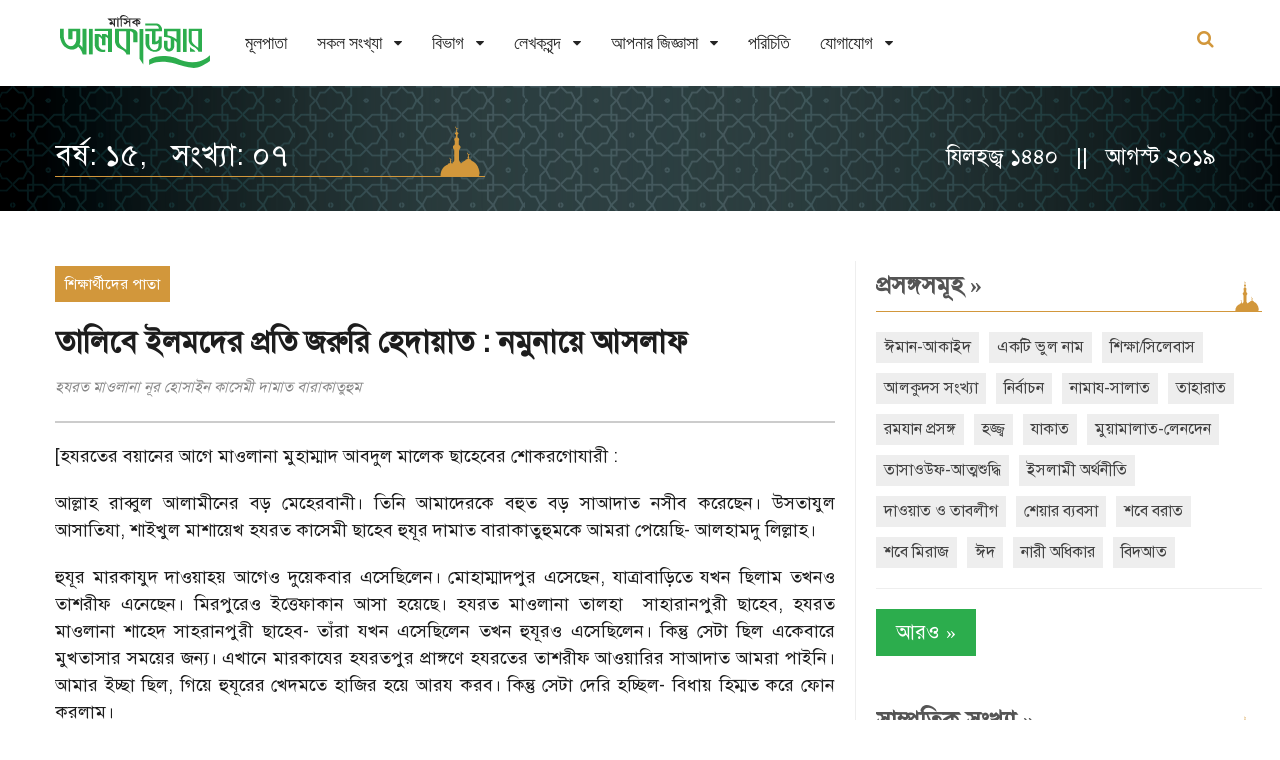

--- FILE ---
content_type: text/html; charset=utf-8
request_url: https://www.alkawsar.com/bn/article/2435/
body_size: 26649
content:














<!DOCTYPE html>
<html lang="bn">
<head>
	<!-- Google tag (gtag.js) -->
		<script async src="https://www.googletagmanager.com/gtag/js?id=G-TPPQK5QJFS"></script>
		<script>
		window.dataLayer = window.dataLayer || [];
		function gtag(){dataLayer.push(arguments);}
		gtag('js', new Date());
		gtag('config', 'G-TPPQK5QJFS');
	</script>
	<meta charset="utf-8">
	<meta http-equiv="X-UA-Compatible" content="IE=edge"/>
	<link rel="apple-touch-icon" sizes="180x180" href="/static/images/apple-touch-icon.png">
	<link rel="icon" type="image/png" sizes="32x32" href="/static/images/favicon-32x32.png">
	<link rel="icon" type="image/png" sizes="16x16" href="/static/images/favicon-16x16.png">
	<link rel="mask-icon" href="/static/images/safari-pinned-tab.svg" color="#5bbad5">
	<title>মাসিক আলকাউসার - তালিবে ইলমদের প্রতি জরুরি হেদায়াত :  নমুনায়ে আসলাফ</title>
	<meta name="viewport" content="width=device-width, initial-scale=1">	
	
    <meta property="og:title" content="তালিবে ইলমদের প্রতি জরুরি হেদায়াত :  নমুনায়ে আসলাফ">
    
    <meta property="og:image" content="https://www.alkawsar.com/static/images/alkawsar-logo-link-share.png">
	
    
	
    <meta name="description" content="[হযরতের বয়ানের আগে মাওলানা মুহাম্মাদ আবদুল মালেক ছাহেবের শোকরগোযারী :

আল্লাহ রাব্বুল আলামীনের বড় মেহেরবানী। তিনি আমাদেরকে বহুত বড় সাআদাত নসীব করেছেন। উসতাযুল আসাতিযা, শাইখুল মা…">

	<link rel="stylesheet" href="/static/CACHE/css/output.28d6be69b117.css" type="text/css">  
	



</head>

<body>
	
	<!-- Wrapper -->
	<div class="lx-wrapper">
        











<!-- Header -->
<div class="lx-header lx-header-custom">
    <div class="lx-header-content header-content-custom">
        <div class="lx-header-mobile">
            <a href="javascript:;">
                <i class="fa fa-bars"></i>
            </a>
        </div>
        <div class="lx-header-logo logo-custom">
            <h1>
                <a href="/bn/">
                    
                    <img class="green-logo" src="/static/lynx/images/alkawsar_logo.svg" alt="">
                    <img class="white-logo" src="/static/lynx/images/alkawsar_logo_white.svg" alt="">
                    
                </a>
            </h1>
        </div>
        <div class="lx-header-nav">
            <ul>
                
                


<li >
    <a href="/bn/">মূলপাতা</a>

    

    

    

    
</li>

<li class="lx-has-children">
    <a href="/bn/issues/">সকল সংখ্যা</a>

    

    

    

    
        
        
        <ul class="lx-is-child">
            
            <li><a href="/bn/issues/Jan-2026/">রজব ১৪৪৭&nbsp;/&nbsp;জানুয়ারি ২০২৬</a>
            </li>
            
            <li><a href="/bn/issues/Dec-2025/">জুমাদাল আখিরাহ ১৪৪৭&nbsp;/&nbsp;ডিসেম্বর ২০২৫</a>
            </li>
            
            <li><a href="/bn/issues/Nov-2025/">জুমাদাল উলা ১৪৪৭&nbsp;/&nbsp;নভেম্বর ২০২৫</a>
            </li>
            
            <li><a href="/bn/issues/Oct-2025/">রবিউল আখির ১৪৪৭&nbsp;/&nbsp;অক্টোবর ২০২৫</a>
            </li>
            
            <li><a href="/bn/issues/Sep-2025/">রবিউল আউয়াল ১৪৪৭&nbsp;/&nbsp;সেপ্টেম্বর ২০২৫</a>
            </li>
            
            <li><a href="/bn/issues/">আরও</a></li>
        </ul>
        
    
</li>

<li class="lx-has-children">
    <a href="/bn/sections/">বিভাগ</a>

    

    
        
        
        <ul class="lx-is-child">
            
            <li><a href="/bn/sections/1/editorial/">সম্পাদকীয়</a></li>
            
            <li><a href="/bn/sections/28/anwarul-quran/">আনওয়ারুল কুরআন</a></li>
            
            <li><a href="/bn/sections/13/wrong-practice/">প্রচলিত ভুল</a></li>
            
            <li><a href="/bn/sections/8/question-answer/">আপনি যা জানতে চেয়েছেন</a></li>
            
            <li><a href="/bn/sections/9/student-corner/">শিক্ষার্থীদের পাতা</a></li>
            
            <li><a href="/bn/sections/">আরও</a></li>
        </ul>
        
    

    

    
</li>

<li class="lx-has-children">
    <a href="/bn/authors/">লেখকবৃন্দ</a>

    

    

    
        
        
        <ul class="lx-is-child">
            
            <li><a href="/bn/authors/mufti-abul-hasan-muhammad-abdullah/">মুফতি আবুল হাসান মুহাম্মাদ আব্দুল্লাহ</a></li>
            
            <li><a href="/bn/authors/mawlana-muhammad-abdul-malek/">মাওলানা মুহাম্মাদ আব্দুল মালেক</a></li>
            
            <li><a href="/bn/authors/mawlana-Abul-Bashar-Md-Saiful-Islam/">মাওলানা আবুল বাশার মুহাম্মাদ সাইফুল ইসলাম</a></li>
            
            <li><a href="/bn/authors/mawlana-Abdul-Matin/">মাওলানা আব্দুল মতিন</a></li>
            
            <li><a href="/bn/authors/mawlana-muhammad-zakariya-adbullah/">মাওলানা মুহাম্মাদ যাকারিয়া আব্দুল্লাহ</a></li>
            
            <li><a href="/bn/authors/mawlana-sharif-muhammad/">মাওলানা শরীফ মুহাম্মাদ</a></li>
            
            <li><a href="/bn/authors/muhammad-ashik-billah-tanvir/">মুহাম্মাদ আশিক বিল্লাহ তানভীর</a></li>
            
            <li><a href="/bn/authors/mawlana-tawheed-taiyib/">মাওলানা মুহাম্মাদ তাওহীদুল ইসলাম তায়্যিব</a></li>
            
            <li><a href="/bn/authors/mawlana-muhammadullah-masum/">মাওলানা মুহাম্মাদুল্লাহ মাসুম</a></li>
            
            <li><a href="/bn/authors/waliullah-abdul-jalil/">ওয়ালিউল্লাহ আব্দুল জলীল</a></li>
            
            <li><a href="/bn/authors/">আরও</a></li>
        </ul>
        
    

    
</li>

<li class="lx-has-children">
    <a href="/bn/qa/answers/">আপনার জিজ্ঞাসা</a>

    
    <ul class="lx-is-child">
        


<li >
    <a href="/bn/qa/answers/">আপনি যা জানতে চেয়েছেন</a>

    

    

    

    
</li>

<li >
    <a href="/bn/qa/student-advices/">শিক্ষা পরামর্শ</a>

    

    

    

    
</li>

<li >
    <a href="/bn/qa/ask/">আপনার জিজ্ঞাসা</a>

    

    

    

    
</li>



    </ul>
    

    

    

    
</li>

<li >
    <a href="/bn/about-us/">পরিচিতি</a>

    

    

    

    
</li>

<li class="lx-has-children">
    <a href="/bn/about/contact-us/">যোগাযোগ</a>

    
    <ul class="lx-is-child">
        


<li >
    <a href="/bn/contact/agent-info/">গ্রাহক ও এজেন্ট হওয়ার নিয়ামাবলী</a>

    

    

    

    
</li>

<li >
    <a href="/bn/contact/contact-us/">যোগাযোগ</a>

    

    

    

    
</li>



    </ul>
    

    

    

    
</li>



                
                
            </ul>
        </div>
        

        
        <div class="lx-header-search">
            <form action="/bn/search/" method="get" autocomplete="off">
                <label>
                    <input type="text" autofocus name="q" class="search-field" placeholder="বাংলায় খুঁজুন" 
                         required/>
                    <input type="submit" value="&#xf002;" class="search-btn fa fa-search" />
                </label>
            </form>
            <a href="javacript:void(0)" class="search-toggle">
                <i class="fa fa-search"></i>
                <i class="fa fa-close"></i>
            </a>
        </div>
        <div class="lx-clear-fix"></div>
        

    </div>
</div>
<!-- End Header -->

		<!-- Main -->
		<div class="lx-main">
            
<div class="lx-hero">
    <div class="lx-g1-f">
        <div class="lx-hero-item lx-hero-single home-banner inner-title inner-title-banner-3">
            <div class="black-transparent">
                <div class="lx-content">
                    <div class="lx-g1-f lx-pr-10 home-banner-content inner-title-content">
                        
<h1>
    <label>বর্ষ: ১৫, &nbsp;&nbsp;সংখ্যা: ০৭</label>
</h1>
<h3>যিলহজ্ব ১৪৪০ &nbsp;&nbsp;||&nbsp;&nbsp; আগস্ট ২০১৯</h3>

                    </div>
                </div>
                <div class="lx-clear-fix"></div>
            </div>
        </div>
    </div>
</div>

            
			<!-- Content -->
			<div class="lx-content">
				<div class="lx-g3-2-f">
                    
    <div class="lx-single-post-content">
        <div class="post-title" style="border-bottom: 2px solid #ccc;">
            
            <div class="tags" style="margin-bottom: 15px">
                <ul>
                    <li><a href="/bn/sections/9/student-corner/">শিক্ষার্থীদের পাতা</a></li>
                </ul>
                <div class="lx-clear-fix"></div>
            </div>
            
            <h4>
                তালিবে ইলমদের প্রতি জরুরি হেদায়াত :  নমুনায়ে আসলাফ
            </h4>
            


<p class="writer-caption">
    
    
        
        <span>হযরত মাওলানা নূর হোসাইন কাসেমী দামাত বারাকাতুহুম</span>
        
    
</p>


        </div>
        <p><html><head></head><body><p>[হযরতের বয়ানের আগে মাওলানা মুহাম্মাদ আবদুল মালেক ছাহেবের শোকরগোযারী :</p>

<p>আল্লাহ রাব্বুল আলামীনের বড় মেহেরবানী। তিনি আমাদেরকে বহুত বড় সাআদাত নসীব করেছেন। উসতাযুল আসাতিযা, শাইখুল মাশায়েখ হযরত কাসেমী ছাহেব হুযূর দামাত বারাকাতুহুমকে আমরা পেয়েছি- আলহামদু লিল্লাহ।</p>

<p>হুযূর মারকাযুদ দাওয়াহ্য় আগেও দুয়েকবার এসেছিলেন। মোহাম্মাদপুর এসেছেন, যাত্রাবাড়িতে যখন ছিলাম তখনও তাশরীফ এনেছেন। মিরপুরেও ইত্তেফাকান আসা হয়েছে। হযরত মাওলানা তালহা  সাহারানপুরী ছাহেব, হযরত মাওলানা শাহেদ সাহরানপুরী ছাহেব- তাঁরা যখন এসেছিলেন তখন হুযূরও এসেছিলেন। কিন্তু সেটা ছিল একেবারে মুখতাসার সময়ের জন্য। এখানে মারকাযের হযরতপুর প্রাঙ্গণে হযরতের তাশরীফ আওয়ারির সাআদাত আমরা পাইনি। আমার ইচ্ছা ছিল, গিয়ে হুযূরের খেদমতে হাজির হয়ে আরয করব। কিন্তু সেটা দেরি হচ্ছিল- বিধায় হিম্মত করে ফোন করলাম।</p>

<p>যাহোক, আজকে হযরত তাশরীফ এনেছেন। আল্লাহ তাআলা হযরতের এ তাশরীফ আওয়ারিকে আমাদের জন্য, আসাতিযা-তালাবার জন্য, ইদারার জন্য এবং এলাকার জন্য কবুলিয়তের যরীআ বানান- আমীন।</p>

<p>এদেশের উপর, বিশেষ করে উলামা-তলাবার উপর হুযূরের বহুত ইহসান। চল্লিশ থেকে পঁয়তাল্লিশ বছর যাবৎ এ দেশে ইলমী মাহোল টুটাফাটা যদ্দুরই আছে আমাদের হাওসেলা হিসেবে (মানে, হাসিল করার জন্যও তো যরফের দরকার। আমাদের যরফ হিসেবে যদ্দুর আছে), তার পিছনে যে দু-চারজন বুযুর্গের সবচে বড় অবদান, হুযূর তাঁদের মধ্যে সারে ফেহরেসত। আল্লাহ রাব্বুল আলামীন আফিয়াত-সালামতের সাথে হযরতকে হায়াতে তায়্যিবা নসীব করুন- আমীন।</p>

<p>আমরা হুযূরের কাছ থেকে এখন জরুরি নসীহত শুনব। আজকে মুদীর ছাহেব হুযূর মুফতী আবুল হাসান মুহাম্মাদ আবদুল্লাহ ছাহেব দামাত বারাকাতুহুম নেই। তিনি উমরার সফরে আছেন। তবু আমি ভাবলাম, যেহেতু তারিখ পেয়েছি, এটা গ্রহণ করি। পরে অন্য সময় আবার যদি মওকা হয়, তাহলে হযরত আবার সময় দিলেন।</p>

<p>এখন আমরা হযরতের নসীহত শুনব ইশাআল্লাহ।</p>

<p>কথাগুলো বলেছিলাম হুযুরের বয়ানের আগে। আলহামদু লিল্লাহ পুরো বয়ানে আমার হাযির থাকার তাওফীক হয়েছে। সুবহানাল্লাহ, কী মুআসসির এবং কত জরুরি হেদায়াত! আল্লাহর মেহেরবানি, অল্প সময়ের বয়ানে একজন তালিবে ইলমের ইলমী ও আমলী যিন্দেগীর পুরো খোরাক এসে গেছে। আশা করি তালিবে ইলম ভাইয়েরা মুশফিক তাজরেবাকার এবং সালাফের ইয়াদগার এই বুযুর্গের নসীহতগুলো গুরুত্বের সাথে গ্রহণ করবেন। আল্লাহ তাআলা আমাদের সবাইকে ফায়দা পৌঁছান- আমীন। -আবদুল মালেক]</p>

<p> </p>

<p align="center" dir="RTL">نحمده ونصلي على رسوله الكريم، أما بعد : فأعوذ بالله من الشيطان الرجيم، بسم الله الرحمن الرحيم</p>

<p align="center" dir="RTL">اَلرَّحْمٰنُ، عَلَّمَ الْقُرْاٰنَ، خَلَقَ الْاِنْسَانَ، عَلَّمَهُ الْبَیَانَ<span dir="LTR">.</span></p>

<p>আমাদের দেশের গৌরব, আমাদের জন্য সাআদাত মাওলানা মুহাম্মাদ আবদুল মালেক ছাহেব দামাত বারাকাতুহুমুল আলিয়া। তার উজুদ নিঃসন্দেহে আমাদের জন্য সাআদাত এবং বহুত বড় বরকতের বিষয়।</p>

<p>তার সাথে আমার প্রথম সম্পর্ক হল, তার ওয়ালেদ ছাহেব মাওলানা শামছুল হক ছাহেব আমার বড় শফীক উস্তায। আমি তাইসীরুল মুবতাদী হুযূরের কাছে পড়েছি। আলমানতেক হুযূরের কাছে পড়েছি। তখন হুযূরের মুদাররেসীর প্রথম যামানা। আমার বাড়ির পাশে কাশিপুর মাদরাসায় হুযূর উস্তায ছিলেন। বড় শফীক উস্তায! এমন এক উস্তায, যিনি বাস্তবে ছাত্র গড়ার কারিগর। হুযূরকে আল্লাহ তাআলা এ মাকাম দান করেছেন। হুযূরের যিন্দেগীটা ছাত্রদের জন্য ওয়াক্ফ ছিল। নিজের বাসা-বাড়ি-সংসারের চেয়ে তাঁর বড় ফিকির ছিল মাদরাসা নিয়ে, তালিবুল ইলম নিয়ে। হুযূর লাইল ও নাহার, রাত-দিন ছাত্র গড়ার ফিকিরে কাটিয়ে দিতেন। আলহামদু লিল্লাহ, এ অধমেরও হযরতের সোহবতে এবং হযরতের দরসে বসার সুযোগ হয়েছে। সে হিসাবে মাওলানা আবদুল মালেক ছাহেব আমার উস্তাযের ছাহেবযাদা। তাঁর সাথে আমার এ এক সম্পর্ক।</p>

<p>দুই. আমার শ্বশুরের নামও শামছুল হক ছিল। তার -মাওলানা আবদুল মালেক সাহেবের- ওয়ালেদ ছাহেব যখন বালিয়া মাদরাসায় পড়তেন, আমার শ্বশুরও বালিয়া মাদরাসায় পড়তেন একসাথে। একজন আরেকজনকে মিতা মিতা বলে ডাকতেন। আমার শ্বশুরের জানাযায় হুযূর হাজির হয়েছেন।</p>

<p>তো, আমার শ্বশুরের দিক থেকেও তাঁর ওয়ালেদ ছাহেবের সাথে আমার গভীর সম্পর্ক ছিল।</p>

<p>তিন. তিনি আমার এলাকার লোক।</p>

<p>চার. আমার ঘনিষ্ঠ সাথী এবং খুবই ঘনিষ্ঠ মুফতী হাবীবুর রহমান ছাহেব, যিনি মালিবাগের মুহাদ্দিস ছিলেন, ফরিদাবাদের মুহাদ্দিস ছিলেন। আগে একসময় তিনি খেড়িহর মাদরাসার উস্তায ছিলেন। তখন হযরত মাওলানা আবদুল মালেক ছাহেব তাঁর কাছে পড়েছেন। তো, আমার সাথীর কাছে পড়েছেন সে হিসেবেও তাঁর সাথে আমার সম্পর্ক।</p>

<p>বাস্তবতা বলছি, সম্পর্ক একটা নয়; তাঁর সাথে আমার কয়েকটা সম্পর্ক আছে। আর এ সম্পর্কের তাকাযা ছিল, আমি নিজের থেকে এসে তাঁর খোঁজ-খবর নেওয়া। কারণ শামায়েলে রেওয়ায়েত আছে-</p>

<p align="center" dir="RTL">وَيَتَفَقّدُ أَصْحَابَهُ، وَيَسْأَلُ النّاسَ عَمّا فِي النّاسِ<span dir="LTR">.</span></p>

<p>নবী সাল্লাল্লাহু আলাইহি ওয়াসাল্লাম সাহাবীদের খোঁজ-খবর নিতেন।</p>

<p>কাজেই এতগুলো সম্পর্কের কারণে আমার দায়িত্ব ছিল, নিজে এসে তার হালপুরসি করা। কিন্তু আমার কোতাহী, দায়িত্বটা আমি আদায় করতে পারিনি। তিনি টেলিফোন করার পর এটাকে আমি গনীমত মনে করেছি। একটা সুযোগ পেয়েছি। এ উসিলায় দেখাও হয়ে গেল, হালপুরসিও হয়ে গেল। আল্লাহ পাক তার ইলমে আমলে তারাক্কি দান করুন! তার দ্বারা আরো বেশির থেকে বেশি উম্মতের ফায়দা পৌঁছান- আমীন!</p>

<p align="center" dir="RTL">من لم يشكر الناس لم يشكر الله<span dir="LTR">.</span></p>

<p>যে মানুষের শুকরিয়া আদায় করে না সে আল্লাহ পাকেরও শোকর আদায় করে না। তিনি যে মেহেরবানি করে আমাকে স্মরণ করেছেন, আমি তার শুকরিয়া জ্ঞাপন করি। আল্লাহ পাক তাকে আরো বেশি বেশি দ্বীনী কাজ করার তাওফীক দান করুন- আমীন!</p>

<p>তিনি যে এখানে বড় জায়গা নিতে পেরেছেন, এটাও আমার জন্য বে-ইনতেহা খুশির বায়েছ। কারণ ইলমী কাজ করতে হলে বড় জায়গা লাগে। ক্ষুদ্র জায়গায় ইলমী কাজ করা মুশকিল। রিক্সা অল্প জায়গার মধ্যে ঘুরানো যায়। প্রাইভেট কার হলে জায়গা আরেকটু বেশি লাগে। আর বিমান নামাতে হলে তো বড় রানওয়ে লাগে। বিমান যত বড় রানওয়েও তত বড় লাগে। বড় প্রতিষ্ঠান গড়তে হলে বড় জায়গার প্রয়োজন। আমাদের দেশে উলামায়ে কেরাম যারা কাজ করেছেন, যে যেখানে জায়গা পেয়েছেন সেখানেই বসে  গেছেন। যতটুকু পেয়েছেন ততটুকুতে কাজ শুরু করেছেন। আলহামদু লিল্লাহ, উম্মতের ফায়দাও হয়েছে। কিন্তু প্ল্যান-প্রোগ্রাম করে, সুদূরপ্রসারী প্ল্যান নিয়ে কাজ করতে হলে এবং বড় মাপের প্রতিষ্ঠান গড়তে হলে বড় মাপের জায়গার দরকার। আর এ চিন্তা-চেতনাকে সামনে রেখে বড় মাপের জায়গা নেওয়া, এটা আমাদের দেশে কম হয়েছে। হয়নি যে, তা কিন্তু বলছি না। বালিয়া মাদরাসা গ্রামের ভিতরে। সেখানে অনেক জায়গা। গওহরডাঙ্গা মাদরাসা গ্রামের মধ্যে। সেখানেও অনেক জায়গা। বরিশালের মাহমুদিয়া মাদরাসা শহরের উপরে। সেখানে পঁচিশ বিঘা জায়গা। এটা তো মাদরাসার ভিতরে। এ ছাড়াও বাইরে আরো জায়গা আছে।</p>

<p>তো, হাতেগোনা কয়েকটা প্রতিষ্ঠান যেগুলো বিরাট জায়গা নিয়েছে। পটিয়া মাদরাসায়ও আলহামদু লিল্লাহ, বিরাট জায়গা আছে। হাটহাজারীতেও জায়গা আছে আলহামদু লিল্লাহ! আমভাবে চিটাগাং এর অন্যান্য মাদরাসায়ও মোটামুটি জায়গা আছে। কিন্তু রাজধানী ঢাকা বা তার আশপাশে আসলে বড় মাপের জায়গা নিয়ে প্রতিষ্ঠান গড়ার দরকার ছিল। কিন্তু...। আল্লাহ পাক হযরত মুফতী আবদুল্লাহ ছাহেব এবং তাঁর ছোট ভাই মাওলানা আবদুল মালেক ছাহেবকে তাওফীক দিয়েছেন বড় আকারের জায়গা নেওয়ার। এটাও মাওলার বহুত বড় ইহসান। মাওলা তাওফিক না দিলে কিছুই করা যায় না। শহর থেকে দূরে। কোলাহলমুক্ত সম্পূর্ণ শান্ত পরিবেশ। গাড়ি-ঘোড়ার আওয়াজ নেই। ইলমী কাজের জন্যে নিরিবিলি পরিবেশ দরকার। আল্লাহ পাক সে পরিবেশও মিলিয়ে দিয়েছেন আলহামদু লিল্লাহ!</p>

<p> </p>

<p>ইলমের জন্য দুআর ইহতিমাম করতে হবে</p>

<p>ইলম আল্লাহ পাকের সিফাত। এ সিফাত তাঁর থেকে নিতে হবে। এজন্য দুআর ইহতিমাম করতে হবে। দুআ ছাড়া শুধু যেহেন-যাকাওয়াত দিয়ে ইলম হাসিল হয় না। মাওলার থেকে নিতে হলে দুআর ইহতিমাম করতে হবে।</p>

<p> </p>

<p>তালিবুল ইলমের নিয়ত</p>

<p>দুই নাম্বার হল নিয়ত। চারটা নিয়ত বিশেষভাবে থাকা দরকার।  ১- ইলমে দ্বীন অর্জন করব রেযায়ে ইলাহীর জন্য। ২- ইলম মোতাবেক আমল করার জন্য। ৩- আমি যে ইলম শিখব তা শুধু আমার এলাকাতেই নয়; বরং সারা বিশে^ এ ইলমের প্রচার-প্রসার ঘটাব। ৪- আল্লাহ পাক যদি আমাকে কলমি শক্তি দেন, লেখার যোগ্যতা দেন, তাহলে লেখার মাধ্যমে এ ইলমকে আমি সারা বিশে^ প্রচার করব। একজন তালিবে ইলমের কমপক্ষে এ চারটি নিয়ত করা চাই।</p>

<p> </p>

<p>ইলমের জন্য ইনহিমাক জরুরি</p>

<p>ইলমী মারহালা তয় করার জন্য নিয়তের পরে যে জিনিসটা খুব বেশি জরুরি, সেটা হল, ইনহিমাক। একাগ্রতা। একসূয়ী। একাগ্রতা-একসূয়ী যত বেশি হবে, ইলমী ফায়যানও তত বেশি হবে। খোদ যিনি খাতামুন নাবিয়্যীন, তাঁর কাছেও ওহী আসার আগে -<span dir="RTL">حُببَ</span> <span dir="RTL">إليه</span> <span dir="RTL">الْخَلاء</span>- একাকী থাকাকে আল্লাহ পাক প্রিয় করে দিয়েছেন। কাজেই ইলমী মাকাম তয় করার জন্য মৌলিকভাবে খালওয়াত, একাগ্রতা ও একসূয়ী অপরিহার্য। হাকীমুল উম্মত শাহ আশরাফ আলী থানভী রাহ. বলেছেন’ খালওয়াত হলে সুকূন হয়। আর সুকূনের কাইফিয়াত হলে ইতমিনানের সাথে ইলম হাসিল করা যায়। এর বিপরীত যদি ইখতিলাত ও মেলামেশা হয় তাহলে ইনতেশার শুরু হয়। ইনতেশার দ্বারা দিল বে-চাইন হয়ে যায়। পেরেশান হয়ে যায়। সুকূন নসীব হয় না। ইলমের মাকামও তয় করা যায় না। রূহানিয়্যাতের মাকামও তয় করতে পারে না।</p>

<p>এজন্য ইলমী মাকাম তয় করতে হলে খালওয়াত, একাগ্রতা, একসূয়ী, একমন, একধ্যান, একখেয়াল থাকাটা অপরিহার্য। আর এটা যার মধ্যে যত বেশি হবে, তার কলবে ইলমে নববীর ফায়যান তত বেশি হবে। আমার উস্তায মাওলানা ওয়াহিদুয যামান কিরানবী ছাহেব হুযূর বলতেন- কিছু তালিবে ইলম এমন আছে, যার জিস্ম দরসগাহে ঠিক, কিন্তু দিল-দেমাগ দরসগাহে নেই। সে অন্য কোথাও সফর করছে। তার যেহেন এবং ফিকির অন্য কোথাও। উস্তাযের তাকরীর শুনছেও না, বুঝছেও না। তার দেমাগে হয়ত তার বাড়ির কোনো ঝামেলা বা পেরেশানী আছে। সেখানে চক্কর দিচ্ছে। কিংবা কোনো বন্ধুর সাথে সম্পর্ক আছে, সেখানে চক্কর দিচ্ছে। দরসগাহে তার জিসম আছে; কিন্তু তার দিল-দেমাগ নেই। এজন্য দরসে বসতে হলে শুধু জিসমানী হাজিরী যথেষ্ট নয়। বরং নিজের দিল-দেমাগও সম্পূর্ণরূপে উপস্থিত রাখতে হবে।</p>

<p>মনে রাখবেন, একসূয়ী-একাগ্রতার কোনো বিকল্প নেই। একসূয়ী-একাগ্রতার আদনা মেছাল হল পরীক্ষার আগের সময়টা। যখন তালিবে ইলমের যেহেন সবকিছু থেকে সরে কিতাবে এসে যায়। এজন্য তখন অল্প সময়ে অনেক মুতালাআ করা যায়। কিতাব তাড়াতাড়ি ইয়াদ হয়ে যায়। কেন এটা হয়?  একাগ্রতা-একসূয়ী আছে এজন্য।</p>

<p>বর্তমান যুগে  একাগ্রতা-একসূয়ীর সবচেয়ে বড় বাধা হল মোবাইল ফোন। ফেইসবুকসহ আরো বিভিন্ন ঝামেলা। একজন তালিবে ইলমকে ধ্বংস করার জন্য, ইলমী মাকাম থেকে তাকে সরানোর জন্য এটাই যথেষ্ট। এজন্য প্রতিটি তালেবে ইলমকে শপথ নিতে হবে, যত দিন আমি অন্তত রসমী তালিবে ইলম আছি, এমনিতে তো “মিনাল মাহদি ইলাল লাহদ” হিসেবে মৃত্যুর আগ পর্যন্তই তালিবে ইলম। কিন্তু রসমী তালিবে ইলম যাকে বলা হয়, এ সময়টায় অন্ততপক্ষে কোনো তালিবে ইলিমের কাছে যেন কোনো মোবাইল ফোন না থাকে। মোবাইলের সাথে যেন কোনো সম্পর্ক না হয়। তালিবে ইলমের সম্পর্ক হবে কিতাবের সাথে। উস্তাযের সাথে। মাদরাসার ঘর-দোরের সাথে। বাইরের জগতের সাথে তার কোনো সম্পর্ক হবে না। বরং সম্পর্ক হবে কিতাবের সাথে। এমন গভীর সম্পর্ক হবে যে, সে মোতালাআয় ডুবে যাবে। এমনভাবে ডুবে যাবে যে, নাওয়া-খাওয়াই ভুলে যাবে। পিপাসার কথা ভুলে যাবে। কোনো কিছুরই খবর থাকবে না। হযরত শায়েখ যাকারিয়া রাহ.-এর ঘটনা। সকাল বেলা বাসা থেকে খাবার আসে। কিন্তু ইলমী ইনহিমাকে তিনি এত ডুবে ছিলেন যে, খাওয়ার কথা ভুলেই গেছেন। সারা দিন না খেয়ে মুতালাআ ও দরসের মধ্যে ব্যস্ত ছিলেন। আসরের পরে হঠাৎ দেখেন যে, মাথা চক্কর দিচ্ছে। চিন্তা করলেন, কীরে, মাথা চক্কর দেয় কেন? পরে মনে পড়েছে, আজকে তো খাবার খাওয়া হয়নি!</p>

<p>চিন্তা করুন, কতটুকু ইলমী ইনহিমাক থাকলে মানুষ ক্ষুধার কথাও ভুলে যেতে পারে! মাওলানা আব্দুল হাই লখনবীর মশহুর কিসসা। মুতালাআর সময় তিনি পানি চেয়েছেন। তাঁর ওয়ালেদ ছাহেব মাওলানা আব্দুল হালীম ছাহেব বললেন,  হায়রে, আমার খান্দান কি এভাবে শেষ হয়ে যাবে?! খাদেমকে বললেন, পানি দিও না! এক গ্লাস কেরোসিন তেল দাও! খাদেম তাই করল। কেরোসিন তেল দিয়েছে, আর তিনি সেই তেলই খেয়ে ফেলেছেন এবং মুতালাআর মধ্যে ডুবে গেছেন। তাঁর ওয়ালেদ ছাহেব হাকীম ছিলেন। এতগুলো কেরোসিন তেল খেয়েছে, স্বাস্থ্যের জন্য তো ক্ষতিকর হবে। তাই সেটার এলাজের জন্য পরে তিনি আবার ওষুধ দেন এবং বলেন, আলহামদু লিল্লাহ! খান্দান বাকি থাকবে। অর্থাৎ, মুতালাআর সময় কি পানি খেয়েছে, না কেরোসিন তেল খেয়েছে সে অনুভূতিটাও ছিল না। ইলমী ইনহিমাক কী জিনিস, তা বোঝানোর ভাষা আমার কাছে নেই।</p>

<p align="center" dir="RTL">ذوق ایں بادہ نہ دانی بخدا تانہ چشی۔</p>

<p> </p>

<p>মুতালাআর স্বাদ</p>

<p>আসলে মুতালাআর মধ্যে যত স্বাদ আর যত মজা, দুনিয়ার আর কোনো কিছুর মধ্যে এত স্বাদ আর এত মজা নেই। মুতালাআর মধ্যে যে স্বাদ আর মজা রয়েছে, এর চেয়ে স্বাদের জিনিস, এর চেয়ে মজার জিনিস আর কিছুই হতে পারে না। যদি সত্যিকারার্থে যওকে মুতালাআ সৃষ্টি হয়, শওকে মুতালাআ এসে যায়, তাহলে ইনশাআল্লাহ, ইলমী মাকাম তয় হবে। দাওরায়ে হাদীস পর্যন্ত আমরা যে লেখাপড়া করি, এখানে ইলম অর্জন করি না। বরং যেটা অর্জন করি সেটা হল ‘কুওয়াতে মুতালাআ’। আর কিছুই অর্জন করিনি। ইলম আসেনি। এসেছে কুওয়াতে মুতালাআ। মুতালাআ করলেই এখন ইলম আসবে। এজন্য হাকীমুল উম্মত শাহ আশরাফ আলী থানভী রাহ. বলেছেন, ফারাগাতের পর কমপক্ষে দশটি বছর মুতালাআর মধ্যে নিজেকে ডুবিয়ে রাখা চাই। অন্য কোনো শগফ, অন্য কোনো শুগল যেন আমাকে পেয়ে না বসে। তাহলে কিছুটা হলেও ইলমী মুনাসাবাত পয়দা হবে।</p>

<p>শাইখুল ইসলাম হযরত মাদানী রাহ. তাদরীসও করতেন, মাঠে ময়দানে কাজও করতেন। কিন্তু তাঁর যিন্দেগির একটা সময় এমন গিয়েছে যে, তিনি শুধু মুতালাআর মধ্যে ডুবে ছিলেন। মদীনা মুনাওয়ারায় যখন পড়াতেন, কোনো কোনো দিন ১২-১৪ ঘণ্টাও পড়াতেন। কারণ শুধু হানাফী মাযহাব নয়, মাযাহিবে আরবাআর কিতাব পড়াতেন তিনি। ওয়াসী মুতালাআর অধিকারী ছিলেন। মুখস্থ তাকরীর করতেন হাওয়ালাজাতসহ।</p>

<p>তো, মসজিদে নববীর মত বা-বরকত জায়গায়, রওজায়ে আতহারের পাশে বসে দরস দিয়েছেন এবং নিজেকে মুতালাআর মধ্যে ডুবিয়ে রেখেছেন। ওই যমানায় সংসারে অভাব-অনটন দেখা দিয়েছিল। না খেয়ে এক দিন, দুই দিন, তিন দিনও ছিলেন। এ অবস্থায়ও ছবক পড়াতেন। কোনো ছাত্র টের পেত না। সংসারের উপর কঠিন হালাত গিয়েছে। কিন্তু এ দুরবস্থা তিনি কারো কাছে প্রকাশ করেননি। ইলমের মধ্যে মগ্ন ছিলেন।</p>

<p>এটা তো আমাদের নিকটতম আকাবিরের কথা। আর সাহাবায়ে কেরাম, তাবেয়ীন, তাবে তাবেয়ীন এবং সালাফে সালেহীনের হালাত তো আপনারা জানেনই। মুহাম্মাদ ইবনে ফযলকে ইয়াহইয়া ইবনে মায়ীন বললেন, আপনি লেবাসের ঐ হাদীসটি আমাকে শোনান! তিনি হাদীস বর্ণনা শুরু করলেন। ইয়াহইয়া ইবনে মায়ীন বললেন, যদি আপনার কিতাব থেকে শোনাতেন..! মুহাম্মাদ ইবনে ফযল কিতাব আনতে উঠলেন আর ইয়াহইয়া ইবনে মায়ীন তাঁর কাপড় চেপে ধরলেন। বললেন, আগে (মুখস্থ) লিখিয়ে দিন। কারণ আশংকা আছে আপনার সঙ্গে আর সাক্ষাৎ না হওয়ার। তাই তিনি হাদীসটি আগে (মুখস্থ) লেখান। এরপর কিতাব এনে তাঁকে পড়ে শোনান।</p>

<p> এ ঘটনা থেকে আমাদের দুটো ছবক নেওয়ার আছে। এক হল, মুহাদ্দিসীনে কেরাম মওতকে একেবারে নিজের চোখের সামনে মনে করতেন। ইসতেহযারে মওত তাদের কী পর্যায়ের ছিল, এ ঘটনা থেকে তা বোঝা যায়! দ্বিতীয়ত ইলমের শওক তাদের কী পরিমাণ ছিল সেটাও বোঝা যায়। আপনি বাসায় যাচ্ছেন কিতাব আনতে, এর মাঝে যদি আমি মারা যাই, তাহলে তো হাদীসটি থেকে বঞ্চিত হয়ে যাব। এজন্য আগে মুখস্থ শুনিয়ে যান, পরে কিতাব থেকে শুনিয়েন! শামায়েলে তিরমিযীর কিতাবুল লেবাসে এ ঘটনা আছে। আকাবিরে আসলাফে উম্মতের ইলমী ইনহিমাকের ঘটনা কিতাবে ভুরি ভুরি। সেগুলো মুতালাআ করে জেনে নিবেন! এ মওযু তো লম্বা মওযু!</p>

<p>আল্লাহ পাক প্রতিটি ভাইকে যওকে মুতালাআ এবং শওকে মুতালাআ দান করুন! ইলমি ইনহিমাক দান করুন- আমীন।</p>

<p>ভাই! দুনিয়া ওয়া মা ফীহা থেকে গাফেল হয়ে সম্পূর্ণরূপে নিজেকে মুতালাআর মধ্যে ডুবিয়ে রাখুন। কারণ ইলমী ইনহিমাক, একাগ্রতা ও একসূয়ীর কোনো বিকল্প নেই। যদি থাকত, বলতাম। যারাই ইলমী মাকাম তয় করেছেন, তাদের যিন্দেগীতে এ সিফাতটা ছিল আহাম। বর্তমান যুগে তালিবে ইলম তালাশ করে  পাওয়া যায় না।</p>

<p> </p>

<p>নোটভিত্তিক পড়াশোনার ভয়াবহতা</p>

<p>এখন ছাত্ররা কিতাব বাদ দিয়ে ছুটছে নোটের পেছনে! বেফাকে যেহেতু ভাল ফলাফল করতে হবে, তাহলে কী করতে হবে?  নোট দেখতে হবে! সুওয়ালের জবাবগুলো সংগ্রহ করতে হবে। আমি আমাদের মাদরাসায় সেদিনও আলোচনা করেছি। বলেছি, তালিবে ইলমদের কাছে যত নোট আছে সব জমা নিয়ে নিন! কোনো নোট চলবে না। নোটের মৌলভীর এখানে দরকার নেই। সত্যিকারার্থে বনতে হলে মূল কিতাব মুতালাআ করতে হবে। মূল কিতাব মুতালাআ না করে ইলম হাসিল করা যাবে না। ‘নোট-মোট’  চলবে না। ‘‘তোমরা পরীক্ষায় পাস কর, না ফেল কর, সেটা আমার দেখার বিষয় না। আমার এখানে নোট চলবে না!’’</p>

<p>যাইহোক, নোটভিত্তিক পড়ালেখার যে রেওয়াজ মাদরাসাগুলোতে ঢুকে পড়েছে, সেটা আরেকটা তাবাহী বটে। হযরত মাওলানা আবুল হাসান কাদ্দাসাল্লাহু সিররাহুর ‘তানযীমুল আশতাত’। নিঃসন্দেহে এটা তাঁর একটা ইলমী কারনামা। বড় মেহনত করে লিখেছেন। অনেক তালিবে ইলম এ ‘তানযীমুল আশতাত’ মুতালাআ করে পরীক্ষা দেয়। আর অন্য কোনো শরাহ-শুরুহাতে হাত দেয় না। এ তালিবে ইলম এ খোলাসা মুতালাআ করে কখনো ইলমী মাকাম তয় করতে পারবে না। কেন পারবে না? কারণ এক পৃষ্ঠা খোলাসার পেছনে তাঁর হয়ত পাঁচ শ পৃষ্ঠা, হাজার পৃষ্ঠা মুতালাআ ছিল। এরপর তিনি এ এক পৃষ্ঠার খোলাসা লিখেছেন। তাহলে তাঁর খোলাসার পেছনে মুতালাআ আছে পাঁচ শ থেকে হাজার পৃষ্ঠা। এজন্য এ খোলাসার পেছনে তাঁর বসীরাত আছে। কিন্তু যে তালিবে ইলম সরাসরি খোলাসা মুতালাআ করছে, শরাহ-শুরুহাত দেখছে না, তার বসীরাত হবে কীভাবে? বসীরাত অর্জন করতে হলে নিজস্ব মুতালাআ লাগবে। আগে নিজে ব্যাপক মুতালাআ করবে নির্দিষ্ট মওযুর উপর। এরপর নিজে খোলাসা তৈরি করবে। তিনি দশটা তাওজীহ করেছেন, তুমি দশটা নয়; পাঁচটাই কর। কিন্তু নিজে মুতালাআ করে খোলাসা তৈরি কর। তাহলে হবে কী, তোমারও এ খোলাসার পেছনে পাঁচশ পৃষ্ঠা মুতালাআ থাকবে। আর মাসআলার উপর তোমার বসীরাত তৈরি হবে।</p>

<p>এজন্য নোটভিত্তিক লেখাপড়া, এটাও তাবাহী ও বরবাদির পয়গাম। আর শুধু খোলাসা দেখে দেখে মৌলভী বনা, সেটাও তাবাহী ও বরবাদির পয়গাম। সত্যিকারার্থে মৌলভী হতে হলে তোমাকে ব্যাপকভাবে মুতালাআ করতে হবে। একই মওযুর উপরে বিভিন্ন কিতাব মুতালাআ করতে হবে।</p>

<p> </p>

<p>মুতালাআ তিন প্রকার</p>

<p>মুতালাআ তিন প্রকার। এক নাম্বার হল কিতাবভিত্তিক মুতালাআ। যিনি যে কিতাব পড়াবেন, তার কিতাবের শুরু থেকে শেষ পর্যন্ত কামা হক্কুহু হল্ থাকা চাই। ইবারত, তরজমা এবং মতলব হুযূরের যেহেনে পরিষ্কারভাবে থাকতে হবে। ঝাপসা নয়। কিছু লোকের অবস্থা হল- ‘উন কে পা-স মা‘লুমাত তো হ্যাঁয়; লেকিন ইলম নেহী হায়!’ এমন কিছু লোক আছে, যার মালুমাত আছে; কিন্তু ইলম নেই। নিজেই বোঝে না। ওই যে, ইবারত মুখস্থ আছে, আর তরজমা উল্টা-সিধা করে দিচ্ছি। আসলে বিষয়টি কী, তা নিজেই বোঝে না। এজন্য অনেকের কাছে মা‘লুমাত আছে, ইলম নেই। ইলম আর মা‘লুমাত এক নয়। বরং মাসআলার আগাগোড়া বোঝার জন্য তাদাব্বুর ও গবেষণা লাগবে। তাহলেই আপনার মধ্যে ইলম আসবে।</p>

<p>যাইহোক, আসরে হাজেরের ফিতনাগুলো সম্পর্কে একটু তাম্বীহ করছি। এক হল নোটের ফিতনা, যেটা বেফাকভুক্ত বিভিন্ন মাদরাসায় ঢুকে পড়েছে। এজন্য বেফাকও এখন প্রশ্নপত্রের পলিসি বদলে দিয়েছে। পরীক্ষা হবে ইসতে‘দাদের; মা‘লুমাতের নয়। সেজন্যই ই‘রাব লাগানো, হাদীসের তরজমা, আলফাযে গরীবা আসলে তার হল্লে লোগাত, এগুলো চাওয়া হয়। এখন যার কিতাবী ইসতে‘দাদ নেই সে জবাব দিতে পারবে না। সে এখানে ধরা পড়ে যাবে। নোটকে মার দেওয়ার জন্যই বেফাক এ পলিসি বদল করেছে।</p>

<p>যাইহোক, আমি যে কথা বলতে চাই সেটা হল, খোলাসা পড়ে, নোটবুক পড়ে আমি মৌলভী হতে পারব না। আমাকে ব্যাপক মুতালাআ করে আসতে হবে। এ মুতালাআ তিন প্রকার।</p>

<p>এক নাম্বার যেটা বললাম, কিতাবভিত্তিক মুতালাআ। শুরু থেকে শেষ পর্যন্ত কামা হক্কুহু কিতাবের ইবারত সহীহ পড়া চাই। ইবারতের সহীহ তরজমা করা চাই। কোথাও যেন ঝাপসা না থাকে। এভাবে পরিশ্রম করতে হবে। এ হল এক নাম্বার মুতালাআ। কিতাবভিত্তিক মুতালাআ।</p>

<p> </p>

<p>দ্বিতীয় প্রকার মুতালাআ</p>

<p>দুই নাম্বার হল, ফন্নী মুতালাআ। ফন্নী মুতালাআর জন্য যে বিষয়ে ধরব, তার নিচের থেকে উপরের সংশ্লিষ্ট সব কিতাব মুতালাআ করতে হবে। যেমন কিতাবুত তাহারাতের মুতালাআ শুরু করেছেন, তো নিচের কিতাব- তালীমুল ইসলাম, বেহেশতি জেওর, মালাবুদ্দা মিনহু, নূরুল ঈযাহ, কুদূরী, কানযুদ দাকায়েক, শরহে বেকায়া, হেদায়াসহ দরসিয়্যাতের সকল কিতাব থেকে তাহারাতের উপর মুতালাআ করতে হবে।</p>

<p>এরপর চলে যাব উপরের কিতাব; বাদায়েউস সানায়ে, আলবাহরুর রায়েক, ফাতাওয়া আলমগিরী, ফাতাওয়া শামীসহ আরো যেসব কিতাব আছে সেগুলোতে। তাহারাতের উপর সব কিতাব থেকে মুতালাআ করব। এর নাম হল ফন্নী মুতালাআ।</p>

<p>ফন্নী মুতালাআতে আমাকে যে কাজটা করতে হবে সেটা হল, পুরো মুতালাআর পরে যে খোলাসা ও নির্যাস বের হবে, সেটা আমাকে একটা খাতায় নোট করতে হবে। দ্বিতীয়ত কোন্ কিতাবে বা কোন্ শরহে নতুন কী পাওয়া গেল, সেটা হাওয়ালাজাতসহ নোট রাখতে হবে। ফন্নী মুতালাআ যদি এ তরিকায় হয় তাহলে ফায়েদা হল, পরে এ নোট দেখলেই পুরো বহস সামনে চলে আসবে ইনশাআল্লাহ! কিতাবুস সালাত শুরু হয়েছে তো, নিচের থেকে উপর পর্যন্ত সব কিতাবের মুতালাআ করতে হবে সালাতের ওপরে। তাহলে একটা অভিজ্ঞতা হাসিল হবে। এখানে আবার নোট করতে হবে সালাতের মূল মাসায়েলগুলো কী কী? মিন হাইসু আনওয়াইস সালাত কী কী মাসআলা আছে? এবং হার মাসআলার আগাগোড়া, খোলাসা কী, সেটা নিজস্ব আঙ্গিকে সাজাতে এবং গোছাতে হবে। এভাবে হয় ফন্নী মুতালাআ। উপর থেকে নিচ পর্যন্ত সব কিতাব মুতালাআ করে তার খোলাসা বের করা।</p>

<p>আসরারে শরীআত সম্পর্কে জানতে হলে শাহ ওয়ালী উল্লাহর হুজ্জাতুল্লাহিল বালিগা মুতালাআ করতে হবে। মাসআলার লিম ও হেকমত এবং একেক কিতাব ও বাবের মাসআলাগুলোর পারস্পরিক সম্পর্ক ও তারতীব জানতে হলে বাদায়েউস সানায়ে মুতালাআ করতে হবে। ইসতেদলাল বিল হাদীস পড়তে হলে নাসবুর রায়াহ’ আছে। আহকামুল কুরআন, আবু বকর জাসসাস, তাফসীরে মাযহারী এ ধরনের কিতাব। এগুলো মুতালাআ করলে ইসতেদলাল বিল হাদীস, অর্থাৎ মাসআলার উপর হাদীস দিয়ে দলীল দিতে সক্ষম হবে। বর্তমানে গায়রে মুকাল্লিদের ফিতনা চলছে। যেন হার মাসআলাতে হাদীস দিয়েও ইসতেদলাল করা যায়। যাতে এটা না বলতে পারে যে, হানাফী মাযহাবের মাসআলাগুলোর পক্ষে কোনো সহীহ হাদীস নেই। তো দুই নাম্বার হল ফন্নী মুতালাআ। </p>

<p> </p>

<p>তৃতীয় প্রকার মুতালাআ</p>

<p>আর তিন নাম্বার হল কুরআন-সুন্নাহর ব্যাপক মুতালাআ। কুরআন-সুন্নাহর ব্যাপক মুতালাআর দ্বারা এক আম বসীরত অর্জন হবে। এই আম বসীরতকে তাফাক্কুহ ফিদ দ্বীন বলা হয়। নেসাব কিন্তু দাওরায়ে হাদীস ফারেগ হওয়া নয়। নেসাব হল, তাফাক্কুহ ফিদ দ্বীন-দ্বীনের ব্যাপক সমঝ অর্জন করা।</p>

<p> </p>

<p>তাফাক্কুহ ফিদ দ্বীন-এর জন্য মুতালাআয়ে কুরআনের বিকল্প নেই</p>

<p>দ্বীনের বসীরত অর্জন করা। এর জন্য কুরআনে কারীমের ব্যাপক তিলাওয়াত লাগবে। নফসে কুরআনে কারীমের ব্যাপক তিলাওয়াত লাগবে। আমাদের ছাত্র মাওলানা হেমায়েত একবার প্রশ্ন করল, হুযূর! রমযান কীভাবে কাটাব? আমি বললাম যে, রমযানে কোনো কাজ নেই। কাজ শুধু একটাই; কালামে পাকের তিলাওয়াত। সারা রমযান শুধু কুরআনে কারীমের তিলাওয়াতে কাটাবে! সাথে একটা খাতা রাখবে। বিষয়বস্তুগুলো নোট করবে।</p>

<p>কথার কথা, হযরত মূসা আলাইহিস সালামের ঘটনা কুরআনে কারীমে কত বার এসেছে? কত সূরায় এসেছে। তিলাওয়াতের ফাঁকে এটাও নোট করে ফেলবে। বিভিন্ন  আম্বিয়ায়ে কেরামের হালাত কুরআনে পাকে এসেছে; কোন্ নবীর হালাত কত জায়গায় এসেছে, তিলাওয়াতের ফাঁকে এটাও নোট করে ফেলবে। আহকামের আয়াতগুলো নোট করবে।</p>

<p>এভাবে কুরআনে কারীমের কাসরাতে তিলাওয়াত করতে হবে, মা‘আ তাদাব্বুর। রমযানে আর কোনো কাজ নেই। কাজ একটাই। ফায়েদা হবে কী? পুরো মাযামীনে কুরআন তোমার চোখের সামনে ভাসতে থাকবে ইনশাআল্লাহ! আর ইলমে নববীর সারে-চশমা হল কুরআনে কারীম। এজন্য কুরআনে কারীম থেকে আলগ হয়ে আর যাই হোক, মৌলভী হওয়া যাবে না। মৌলভী হতে হলে কালামে খোদাওয়ান্দীর কাসরাতে তিলাওয়াত লাগবে। বিশেষভাবে রমযান মাস কুরআনের মাস। সমস্ত আসমানী কিতাব আল্লাহ পাক রমযান মাসে অবতীর্ণ করেছেন। এজন্য রমযান মাসকে বিশেষভাবে কালামে খোদাওয়ান্দীর জন্য রাখতে হবে। ব্যাপক তিলাওয়াত করতে হবে। আকাবিরে দারুল  উলূম দেওবন্দের বৈশিষ্ট্যের মধ্যে এটা একটা আহাম বৈশিষ্ট্য যে, রমযান মাস তাঁরা তিলাওয়াতেই কাটাতেন। এমনিতেই মৌলভী হতে হলে কাসরাতে তিলাওয়াত লাগবে। তাহলে মাযামীনে কুরআন চোখের সামনে ভাসবে ইনশাআল্লাহ! আকীদায়ে তাওহীদ, আকীদায়ে রেসালাত, আকীদায়ে আখেরাত, জান্নাতীদের আহওয়াল, জাহান্নামীদের হালাত, এসব কিছু কুরআনে আছে কি না? সিফাতে রাব্বানিয়ার বয়ান, সিফাতে সুবূতিয়ায়ে জাতিয়া, সিফাতে সুবূতিয়ায়ে আফআলিয়া, সিফাতে সালবিয়া, সবগুলোই আছে কুরআনে। কুরআনের কোনো কোনো জায়গায় সিফাতে সালবিয়ার আলোচনা আছে, যেমন-</p>

<p align="center" dir="RTL">سُبْحٰنَ الَّذِیْۤ<span dir="LTR"> ...</span></p>

<p align="center" dir="RTL">سَبَّحَ لِلهِ مَا فِی السَّمٰوٰتِ وَ مَا فِی الْاَرْضِ</p>

<p align="center" dir="RTL">یُسَبِّحُ لِلهِ مَا فِی السَّمٰوٰتِ وَ مَا فِی الْاَرْضِ</p>

<p>এরকম সিফাতে সালবিয়াগুলো বের করা। সিফাতে যাতিয়া সাতটা বা আটটা। শরহে আকাইদে আছে, আল্লাহ তাআলা ‘হাই’ হওয়া। ‘কায়্যূম’ হওয়া। ইলম, কুদরত, সাম্‘, বাছর- এগুলো সিফাতে যাতিয়া।</p>

<p>যাইহোক, তিলাওয়াতের সময় এগুলো লক্ষ্য রাখবেন। সিফাতে আফআলিয়া-</p>

<p align="center"><span dir="RTL">كُلَّ يَوْمٍ هُوَ فِي شَأْنٍ</span></p>

<p> এটা গায়রে মুতানাহী। বমা‘না-</p>

<p align="center" dir="RTL">لا يَقِفُ عِنْدَ حَدٍّ<span dir="LTR">.</span></p>

<p>মোটকথা কুরআনে কারীম আল্লাহ তাআলার মা‘রেফাতে ভরা। তিলাওয়াতের মাধ্যমে আমাদের তা হাসিল করা দরকার।</p>

<p> </p>

<p>তাযকিয়ায়ে বাতেন : গুরুত্বপূর্ণ তিনটি বিষয়</p>

<p>আর তাযকিয়ায়ে বাতেনের ক্ষেত্রে তিনটি জিনিস গুরুত্বপূর্ণ।</p>

<p>এক-</p>

<p align="center" dir="RTL">اُتْلُ مَاۤ اُوْحِیَ اِلَیْكَ مِنَ الْكِتٰبِ<span dir="LTR"> .</span></p>

<p>অর্থাৎ কালামে খোদাওয়ান্দীর তিলাওয়াত।</p>

<p>দুই-</p>

<p align="center" dir="RTL">وَ اَقِمِ الصَّلٰوةَ اِنَّ الصَّلٰوةَ تَنْهٰی عَنِ الْفَحْشَآءِ وَ الْمُنْكَرِ<span dir="LTR"> .</span></p>

<p>অর্থাৎ, সালাত কায়েম করা। তিন-</p>

<p align="center" dir="RTL">وَ لَذِكْرُ اللهِ اَكْبَرُ<span dir="LTR"> .</span></p>

<p>অর্থাৎ, যিকরুল্লাহর কাসরত। ইসলাহে নফসের জন্য এ তিনটা জিনিস খুবই গুরুত্বপূর্ণ। আর এর মধ্যে এক নাম্বারই হল, কালামে খোদাওয়ান্দীর তিলাওয়াত। প্রথমত হল সিফাতে রাব্বানীকে ইলমীভাবে জানা। দ্বিতীয়ত সিফাতে রাব্বানীর তাআল্লুক হবে তার কলবের সাথে। তৃতীয়ত. সিফাতে রাব্বানীর তাহাক্কুক হবে তার কলবের মধ্যে। অর্থাৎ, সিফাতে রাব্বানীর তাজাল্লী তার সীনা এবং তার কলবের মধ্যে পড়বে। সিফাতে রাব্বানীর তাজাল্লী তার সীনা এবং কলবের মধ্যে যখন পড়বে, তখন কলব থেকে সকল রাযায়েল দূর হয়ে যাবে। কলব মুযাক্কা, মুসাফ্ফা হয়ে যাবে। আখলাকে হামীদা অটোমেটিকলি কলবে এসে যাবে। কিবর, হাসাদ, বুগয, সব দূরীভূত হয়ে তাওয়াযু, তাওয়াক্কুল, সবর, কানাআত এসব আওসাফে হামীদা কলবে এসে যাবে। রাযায়েল দূর হয়ে যাবে। যদি সিফাতে রাব্বানীর তাজাল্লী পড়ে দিলে।</p>

<p>চতুর্থত, এ তাজাল্লীর একটা আছর আছে। এর দ্বারা মানুষের সাথে হুসনে খুলুকের মাদ্দা এবং মাখলুককে নফা পৌঁছানোর মাদ্দা পয়দা হয়।</p>

<p>এজন্য শাহ ওয়ালী উল্লাহ রাহ. তাযকীর বিআলাইল্লাহর মধ্যে সিফাতে রাব্বানীকেও এনেছেন। আর সিফাতে রাব্বানী আসবে কালামে পাকের তিলাওয়াত দ্বারা।</p>

<p align="center" dir="RTL">یٰۤاَیُّهَا الْمُزَّمِّلُ قُمِ الَّیْلَ اِلَّا قَلِیْلًانِّصْفَهٗۤ اَوِ انْقُصْ مِنْهُ قَلِیْلًا اَوْ زِدْ عَلَیْهِ وَ رَتِّلِ الْقُرْاٰنَ تَرْتِیْلًا<span dir="LTR">.</span></p>

<p>আল্লাহ পাক নির্দেশ দিয়েছেন, অর্ধরাত বা তার চে’ একটু কম, বা একটু বেশি কালামে পাক তিলাওয়াত করার জন্য। নবী সাল্লাল্লাহু আলাইহি ওয়াসাল্লাম এবং সাহাবায়ে কেরাম রাতকে রাত কালামে পাকের তিলাওয়াতে কাটিয়ে দিয়েছেন। এজন্য এ উম্মতের সাখত হল, কুরআনে কারীমের তিলাওয়াতের উপর। আমরা মাদরাসায় পড়ি, অথচ আমাদের কাছে তিলাওয়াতের গুরুত্ব নেই। আহাম্মিয়াত নেই। এজন্য ভাই! বার বার বলছি, তিলাওয়াতের বিকল্প নেই।</p>

<p> </p>

<p>কুরআনের সাথে চার আমল</p>

<p>তাসহীহে কুরআন, কুরআনে কারীমের নাযেরা সহীহ হওয়া চাই। এটা এক নাম্বারে বলার দরকার ছিল। তাসহীহে কুরআন ফরযে আইন। কুরআনের বিশুদ্ধ তিলাওয়াত শেখা জরুরি। দাওরায়ে হাদীস পড়ছে, অথচ তিলাওয়াতে লাহনে জলী। তাহলে তার ফরযে আইন বাদ পড়েছে। এজন্য কুরআনে কারীমের সাথে প্রথম আমল হল তাসহীহে কুরআন। তথা সিফাত, মাখরাজ ও তাজবীদের সাথে বিশুদ্ধ তিলাওয়াত।</p>

<p>দুই নাম্বার, কুরআনে কারীমের সঠিক তরজমা।</p>

<p>তিন নাম্বার, কুরআনে কারীমের সঠিক মতলব বোঝা।</p>

<p>চার নাম্বার, কুরআন যেসব কাজের নির্দেশ দিয়েছে, সেগুলো পালন করা। যা থেকে নিষেধ করেছে, তা বর্জন করা। তাহলে <span dir="RTL">وَ اعْتَصِمُوْا بِحَبْلِ اللهِ جَمِیْعًا</span>   -এর উপর আমল হবে।</p>

<p> </p>

<p>হাদীসের ব্যাপক মুতালাআ</p>

<p>এরপর আহাদীসে মুবারাকার উপরে ব্যাপক মুতালাআ হওয়া চাই। আহাদীসে মুবারাকা হল মৌলিকভাবে কুরআনে কারীমের বাস্তব তাফসীর। এজন্য হাদীসের সাথে মুনাসাবাত যার যত বেশি হবে, কুরআনে কারীমের সাথে তার তত বেশি গভীর সম্পর্ক হবে। হাদীস ছাড়া কুরআন বোঝা সম্ভব নয়। কুরআন বুঝতে হলে হাদীস লাগবেই।</p>

<p>আমরা তো জায়গা-জমিনের প্যাঁচ বুঝি না। একটা হল নকশা। আরেকটা হল খতিয়ান। খতিয়ানের মধ্যে জমিনের দাগ নাম্বার থাকে। পরিমাণ থাকে। কিন্তু জমিনটা মাঠের কোথায় অবস্থিত সেটা খতিয়ানে থাকে না। সেটা থাকে নকশার মধ্যে। উপমহাদেশে চারটা খতিয়ান হয়েছে। প্রথম জরিপ হয়েছে ১৯২৪ -এর দিকে। এটাকে সেটেলমেন্ট জরিপ বলে। এটা সি এস। এরপর হল এস এ। এটা দ্বিতীয় জরিপ। এরপর হল আর এস। এটা তৃতীয় জরিপ। আর চতুর্থ জরিপ হচ্ছে ইদানীং যেটা চলছে। সবখানে এখনো শেষ হয়নি।</p>

<p>বোঝার জন্য বলা যেতে পারে, কুরআনে কারীম বমানযিলায়ে খতিয়ান। হাদীস হল বমানযিলায়ে নকশা। আর জমিনের ক্ষেত্রে ক্ষতিয়ান আর নকশাই যথেষ্ট নয়। সাথে আমিন লাগে। দ্বীনী বিষয়ে আমিন হল সাহাবায়ে কেরামের জামাআত। কেননা কুরআনে কারীমের তালীম নবী কারীম সাল্লাল্লাহু আলাইহি ওয়াসাল্লাম-এর আফতাবে নবুওত থেকে সরাসরি গ্রহণ করেছেন সাহাবায়ে কেরাম। নবী কারীম সাল্লাল্লাহু আলাইহি ওয়াসাল্লাম-এর কওল, ফে‘ল, তাকরীর, আহওয়াল ও শামায়েল সরাসরি সাহাবায়ে কেরাম গ্রহণ করেছেন। এজন্য সাহাবায়ে কেরামের পজিশন হল আমিনের পজিশন। কুরআনের খতিয়ান, হাদীসের নকশা আপনাকে বুঝতে হবে সাহাবায়ে কেরামের ব্যাখ্যার আলোকে। আর এ তিনোটার সমন্বয় সাধন করেছেন আইম্মায়ে আরবাআ। ইমাম আবু হানীফা রাহ., ইমাম শাফেয়ী রাহ., ইমাম মালেক রাহ., ইমাম আহমদ ইবনে হাম্বল রাহ.। এ চারো ইমাম কুরআন, সুন্নাহ ও সাহাবায়ে কেরামের ব্যাখ্যা- এ তিনোটার সমন্বয় করে ইসলামী আইন আহকাম সংকলন, বিশ্লেষণ ও বিন্যাস করেছেন। যাকে ফিকহ বলা হয়।</p>

<p> </p>

<p>ফিকহ কুরআন-হাদীসেরই সারনির্যাস</p>

<p>ফিকহ হল, মৌলিকভাবে কুরআন-সুন্নাহ ও সাহাবায়ে কেরামের ব্যাখ্যারই নির্যাস। খোলাসা এবং সারমর্ম। ফিকহ কোনো নতুন কিছু নয়। আর মুতাকাদ্দিমীনের ফিকহের মধ্যে সবই আছে। ইমাম আবু হানীফা রাহ ফিকহের যে সংজ্ঞা দিয়েছেন তা আপনারা সবাই জানেন-</p>

<p align="center" dir="RTL"><span dir="LTR">"</span>معرفة النفس ما لها وما عليها<span dir="LTR">."</span></p>

<p>এর মধ্যে ইলমে কালাম দাখেল। ইবাদত দাখেল। মুআমালাতও দাখেল। মুআশারাত দাখেল। আখলাকিয়্যাত দাখেল। আর এ তরযে আমাদের নেসাবে কিতাবও আছে। যেমন- মা লা বুদ্দা মিনহু।</p>

<p>এটা কিতাবুল ঈমান দিয়ে শুরু হয়েছে। এখানে কিতাবুত তাকওয়াও আছে। ইমাম গাযযালী রাহ.-এর ইহইয়াউ উলূমিদ দ্বীন, এটাও  লেখা হয়েছে এ তরিকায়। অর্থাৎ, মুতাকাদ্দিমীনের ফিকহের আলোকে। আর মুতাকাদ্দিমীনের ফিকহে ইলমে কালাম (ইলমে আকাইদ)ও আছে। ইলমে তাসাওউফও আছে। ইলমুল আখলাকও আছে। পরবর্তীতে ইলমে কালাম মুসতাকেল আকার ধারণ করেছে। ইলমুল আখলাক এবং তাসাওউফ মুসতাকেল আকার ধারণ করেছে। আর বাকি তিনোটা ইলমুল ফিকহ-এর এই শিরোনামে রয়ে গেছে। অর্থাৎ ইবাদত, মুআমালাত এবং মুআশারাত, এগুলো মুতাআখখিরীনের ফিকহেও রয়ে গেছে।</p>

<p>তো যে কথা বলতে চেয়েছি, গায়রে মুকাল্লিদরা যে বলে, আমি আছি আর কুরআন আছে। আমি আছি আর হাদীস আছে। ইমাম আবু হানীফা আবার কে? ইমাম শাফেয়ী কে? ইমাম মালেক কে? আর তাদের মধ্যে যারা কট্টরপন্থী, তারা তো নাউযুবিল্লাহ, এমনও বলে যে, ইমামগণের তাকলীদ শিরক।  তাদেরকে প্রশ্ন করুন, তুমি তো এ যুগে বসবাস করছ। বলছ, সহীহ হাদীসের উপর আমল করবে। তা ভালো কথা। কিন্তু এ হাদীস যে সহীহ, সেটা তোমাকে কে বলেছে? আল্লাহ পাক বলেছেন? নাকি নবীজী এসে বলে গেছেন? নিশ্চয় তোমাকে স্বীকার করতে হবে যে, আসমায়ে রিজালের ইমামগণ এবং আইম্মায়ে জরহ ওয়াত তা‘দীল সনদের উপর কালাম করে বলেছেন যে, এ হাদীসটা সহীহ, ওটা হাসান, ওটা যয়ীফ। তাহলে আইম্মায়ে মুহাদ্দিসীন আল্লাহও নয়, আল্লাহর রাসূলও নয়। তো তুমিও তো অন্যকে মানছ, তাকলীদ করছ। তাহলে তুমিও তো আরেক মুশরিক! তুমি আমাকে একা মুশরিক বানাচ্ছ কেন? তুমি নিজেও তো মুশরিক!</p>

<p> </p>

<p>মুনাযারার একটি উসূল</p>

<p>আসলে মুনাযারার মধ্যে অনেক সময় ইলযামি জবাব দিতে হয়। তাহলে প্রতিপক্ষ জায়গাতেই চুপ হয়ে যায়। মুফতী মাহমুদ হাসান গাঙ্গুহী আলাইহির রহমার কাছে এক আহলে হাদীস এসেছে মুনাযারার জন্য। বিষয় হল, কেরাত খালফাল ইমাম প্রসঙ্গ। হযরত বললেন-</p>

<p align="center" dir="RTL">نہیں، میں مناظرہ نہیں کروںگا۔</p>

<p>সে বলে-</p>

<p align="center" dir="RTL">پھر  بھی ہم آپ کا خیال معلوم کرنا چاہتے ہیں۔</p>

<p>হযরত বললেন-</p>

<p align="center" dir="RTL">العیاذ باللہ، اہل حدیث ہو کر میری راۓ معلوم کرتے  ہیں؟   قرآن کو بھی چھوڑ دیا، حدیث کو بھی چھوڑ دی<span dir="LTR">!</span></p>

<p>সে বলল-</p>

<p align="center" dir="RTL">نہیں، ہماری مراد یہی ہے کہ قرآن سنہ کے مطابق بتا دیں۔</p>

<p>হযরত বললেন-</p>

<p align="center" dir="RTL">اچھا ٹھیک ہے،  امام رکوع میں چلا گیا، مقتدی ابھی پہنچا، تو اب  کیا کرےگا؟ رکوع میں جائے گا یا نہیں،آپ اگر کہیں کہ نہیں جائےگا، تواس سے خلاف لازم آئےگا "وإذا ركع  فاركعوا "  کا۔</p>

<p>আর যদি ইমামের সাথে রুকুতে চলে যায়, তো  কেরাত কই গেল? তাহলে</p>

<p align="center" dir="RTL"><span dir="LTR">"</span>لا صلاة لمن لم يقرأ بفاتحة الكتاب<span dir="LTR">".</span></p>

<p>এ হাদীসের খেলাফ লাযেম আসবে। আর এমনিতেও ইমামের পিছনে কেরাত পড়লে-</p>

<p align="center" dir="RTL"><span dir="LTR">"</span>من كان له إمام فقراءة الإمام له قراءة<span dir="LTR">".</span></p>

<p>এ হাদীসের খেলাফ লাযেম আসবে।</p>

<p>তো এখন আহলে হাদীস কী করবে? বলে-</p>

<p align="center" dir="RTL">آپ نے  ہمیں  پھنسا ديا ہے۔</p>

<p>হযরত ব‎ললেন-</p>

<p align="center" dir="RTL">پھنسایا نہیں،  یہی توکام ہے۔</p>

<p>তারপর সে বলল-</p>

<p align="center" dir="RTL">اگر یہ اشکال ہم کرے تو آپ کیا جواب دیںگے؟</p>

<p>হযরত বললেন-</p>

<p align="center" dir="RTL">ہمارا راستہ ہموار ہے، ہم سیدھے امام ابو حنیفہ کے پاس چلے جا<span dir="LTR">‎</span>‏ئیںگے اور کہیںگے ؛ یہ صورت حال پیش آیا، اب ہم کیا کریں گے؟ امام ابو حنیفہ رح نے ہمیں بتا دیا کہ بیٹے! قرآن کو بھی چھوڑنا نہیں ہے، حدیث کو بھی چھوڑنا نہیں ہے ، تو  "وإذا ركع فاركعوا" کے مطابق  رکوع میں چلے جاؤ، اور "لا صلاة لمن لم يقرأ بفاتحة الكتاب"اس حدیث کا تعلق امام اور منفرد کے ساتھ ہے، مقتدی کے ساتھ نہیں ہے۔اور"من كان له إمام فقراءة الإمام له قراءة"یہ حدیث  مقتدی کے لیے ہے۔</p>

<p>তাহলে জমা-তাতবীক হয়ে গেল কি না? হুযূর এভাবেই জওয়াব দিয়েছেন।</p>

<p>আরেক দিন হুযূর তাবলীগে গিয়েছেন মেওয়াতে। এক গায়রে মুকাল্লিদ ধরে বসেছে যে, মুনাযারা করবে। বিষয় হল রফয়ে ইয়াদাইন। হযরত বললেন-</p>

<p align="center" dir="RTL">میں تبلیغ کے لیے آیاہوں ، نبی علیہ السلام نے تبلیغ کی ہے، میں رفع یدین کے بارے میں  مناظرہ کے لیے نہیں آیا۔</p>

<p>সে নাছোড় বান্দা। বলে-</p>

<p align="center" dir="RTL">نہیں ، کرنا پڑے گا۔</p>

<p>হযরত বললেন-</p>

<p align="center" dir="RTL">اچھا ٹھیک ہے، صحابۂ کرام کی تعداد کتنی ہے بھئی بتا‌<span dir="LTR">‎</span>ؤ! کتنے صحابہ نے  رفع یدین کیا؟</p>

<p>সে বলল-</p>

<p align="center" dir="RTL">چار سو صحابہ سے رفع یدین ثابت ہے۔</p>

<p>হযরত বললেন-</p>

<p align="center" dir="RTL">صحابۂ کرام کی تعداد کتنی ہے؟</p>

<p>সে বলল-</p>

<p align="center" dir="RTL">ایک لاکھ سے زیادہ ہے۔</p>

<p>তারপর মুফতী ছাহেব হুযূর বললেন-</p>

<p align="center" dir="RTL">بھائی! یہ کہ رہے ہیں کہ رفع یدین چار سو صحابہ سے ثابت ہے، اور یہ بھی کہ رہے ہیںکہ  صحابہ کی تعداد ایک لاکھ سے زیادہ ہے، اس کا مطلب یہ ہے کہ چار سو نے رفع یدین کیا ہے، باقی نے ترک رفع  کیا، اب جس کا جی چاہے رفع یدین کرے، جس کا جی چاہے ترک رفع کرے! چلو بھئی! ہم تبلیغ کے لیے آئے، چلو، تبلیغ میں لگ جائیں<span dir="LTR">!</span></p>

<p>হুযূরের কথা এ ধরনেরই ছিল। ইলযামি জওয়াবের বড় ইমাম ছিলেন। মুনাযারার ইমাম ছিলেন। প্রতিপক্ষের মুখ দিয়ে যে শব্দ বের হত, সেটা দিয়েই তাকে জায়গায় বসিয়ে দিতেন। আল্লাহ পাক হুযূরকে এ মালাকা দিয়েছেন।</p>

<p>বাহার হাল ফন্নী মুতালাআ লাগবে। কিতাবভিত্তিক মুতালাআ লাগবে এবং কুরআন সুন্নাহর উপরে ব্যাপক মুতালাআ লাগবে।</p>

<p>আসরারে শরীআতের জন্য হুজ্জাতুল্লাহিল বালেগা মুতালাআ করতে হবে। এ মওযুর উপর আরো কিতাব আছে। আর মাসায়েলের ইলাল, হেকমত, এগুলোর জন্য বাদায়েউস সানায়ে। জুযইয়্যাত ভরপুর হল ফাতাওয়া শামীতে। এ ব্যাপারে তো হুযূররা আপনাদেরকে রাহনুমায়ী করছেন, করবেন। এজন্য আমার কিছু বলার বেশি প্রয়োজন বোধ করছি না। বাকি কথা একটাই- মুতালাআর বিকল্প নেই।</p>

<p>তবে মনে রাখবেন, শুধু মুতালাআই যথেষ্ট নয়।</p>

<p> </p>

<p>সোহবতের গুরুত্ব ও প্রয়োজনীয়তা</p>

<p>তরবিয়তের মধ্যে সবচেয়ে মুআছছির হল সোহবত। সোহবতের বিকল্প নেই। মানুষ সোহবত দ্বারা বনে। এটা আমরে বদীহী। ভালো বাবুর্চি হতে হলে কোনো ভালো বাবুর্চির সংস্পর্শে থাকতে হয়। ডাক্তার হতে হলে শুধু এমবিবিএস হলে চলে না। আবার ইন্টারনি করতে হয় আলাদা দুই বছর। মশক করতে হয়। হাতেনাতে শিখতে হয়। এজন্য দ্বীন শিখতে হলেও আহলে দ্বীনের সোহবত ওয়া মাইয়্যাত লাগবে। সাহাবায়ে কেরামও বনেছেন সোহবতের দ্বারা। এজন্য তারবিয়াতের সবচেয়ে শক্তিশালী মাধ্যম হল সোহবত।</p>

<p>দুই নাম্বার হল, দরস ও তাদরীস। দরস ও তাদরীস দ্বারাও মানুষের তারবিয়াত হয়। তিন নাম্বার হল, মুতালাআ। আগেই বলেছি, শুধু মুতালাআ কিন্তু যথেষ্ট নয়। কারণ মুতালাআর মধ্যে প্যাঁচ আছে। হাকীমুল উম্মত থানভী রাহ. মেছাল দিয়েছেন যে, আগের যুগের ডাক্তাররা মিকচার দিত। আর ওষুধের বোতলের উপর কাগজ দিয়ে দাগ লাগিয়ে দিত। তো, এখন ডাক্তার মিকচার দেওয়ার পর ওষুধের বোতলের উপরে কাগজ দিয়ে দাগ লাগিয়ে দিয়েছেন আর বলেছেন, দৈনিক এক দাগ করে খাবে! সে বাড়িতে গিয়ে ওষুধ খায়নি; খেয়েছে কাগজের দাগ। কারণ ডাক্তার দাগ খেতে বলেছেন। তারপর এসে বলছে- ডাক্তার সাহেব! কোনো উপকার তো হল না?  ডাক্তার বললেন, হাঁ, কী বলেন, উপকার হয়নি? দেখি, বোতল দেখান তো! সে বোতল দেখাল। ডাক্তার বললেন, হায়রে ওষুধ তো সব রয়েই গেল। তাহলে আপনি খেয়েছেন কী? সে বলল, কাগজের দাগ খেয়েছি!!</p>

<p>এজন্য সহীহ বুখারীতে আছে-</p>

<p align="center" dir="RTL">إنما العلم بالتعلم</p>

<p>আমার উস্তায মাওলানা নাঈম ছাহেব হুযূর তরজমা করতেন-</p>

<p align="center" dir="RTL">مستند علم وہی ہے جو استاذ سے حاصل کیا ہے<span dir="LTR">-</span></p>

<p>নির্ভরযোগ্য ইলম সেটাই, যেটা উস্তায থেকে হাসিল করা হয়।</p>

<p>কাজেই শুধু মুতালাআ যথেষ্ট নয়; বরং মুতালাআর পরেও উস্তাযের কাছে মুরাজাআত করা চাই। কোনো ইবারত ঝাপসা মনে হলে উস্তাযকে জিজ্ঞেস করে হল্ করে নেওয়া চাই। অথবা গিয়ে বলবে, হুযূর! আমি এ মতলব বুঝেছি, এটা ঠিক আছে কি না?</p>

<p>তাহলে বেলা শক ওয়া শোবা মুতালাআ জরুরি। তবে স্বয়ংসম্পূর্ণ হয়ে নয়। বরং উস্তাযের নেগরানিতে হতে হবে। বিশেষ করে কোনো ইবারত ঝাপসা লাগলে নিজে গিয়ে উস্তায থেকে সহীহ মতলব ধরে নিতে হবে।</p>

<p>তো এক নাম্বার, সোহবত ওয়া মাইয়্যাত। দুই নাম্বার, দরস ও তাদরীস। তিন নাম্বার, উস্তাযের নেগরানিতে মুতালাআ।</p>

<p>আল্লাহ পাক আমাদের সবাইকে তিনো তরীকায় ইসলাহে বাতেনের তাওফিক দান করুন- আমীন!</p>

<p> </p>

<p>গুনাহ থেকে বেঁচে থাকুন</p>

<p>ভাই! মা‘সিয়াত হল যুলমাত। আর ইলম হল নূর। নূর এবং যুলমাত একসাথ হতে পারে না। এজন্য নিজেকে সব প্রকারের মা‘সিয়াত থেকে হেফাযত করতে হবে। মোল্লা আলী কারী রাহ. মেরকাতে স্পষ্ট বলেছেন-</p>

<p align="center" dir="RTL">هو نور مقتبس من مشكاة النبوة<span dir="LTR">.</span></p>

<p>ইলম এক নূর, যা নবী আলাইহিস সালামের সীনা মোবারক থেকে বের হয়েছে।</p>

<p align="center" dir="RTL"><span dir="LTR">"</span>يهدي به إلى ذاته وصفاته وأحكامه<span dir="LTR">"</span></p>

<p>এর মধ্যে ইলমে লাদুন্নী, ইলমে কাসবীসহ সবকিছু আছে। মেরকাতের কিতাবুল ইলম দেখুন!</p>

<p>তো ইলমের নূর আসতে হলে ভাই! নিজেকে মা‘সিয়াত থেকে হেফাযত করতে হবে। মা‘সিয়াত আর ইলমে লাদুন্নী, দুটো একসাথে জমা হতে পারে না।</p>

<p> </p>

<p>আলেমের মাঝে ইসতেগনা থাকা জরুরি</p>

<p>হাকীমুল উম্মত শাহ আশরাফ আলী থানভী রাহ. বলেছেন, আলেমের শান তখন বনে, যখন তার মধ্যে ইসতেগনার মাদ্দা আসবে। যখন সে মুসতাগনী হবে। লোভ-লালসার শিকার যদি হয় কোনো আলেম, তাহলে সে আলেমের শান ঠিক রাখতে পারল না। আলেম হতে হলে তার আহাম সিফাত হল, মুসতাগনী হওয়া। নবাব সলিমুল্লাহ হযরত থানভীকে দাওয়াত করেছেন। হযরত শর্ত আরোপ করেছেন যে, আমাকে কোনো হাদিয়া-তোহফা দেওয়া যাবে না।</p>

<p align="center" dir="RTL">اگر یہ شرط منظور ہے تو دعوت قبول ہے</p>

<p>আর দ্বিতীয় শর্ত হল, সময়মত খাবার দিতে হবে আমাকে। নবাব সলিমুল্লাহ শর্ত মেনে নিয়েই হযরতকে এনেছেন। এক লোক হযরত থানভীকে দাওয়াত দিল। হযরত বললেন-</p>

<p align="center" dir="RTL">اس کی ذمے داری نواب صاحب کو ہے</p>

<p>নবাব ছাহেব যদি অনুমতি দেন তাহলে হবে, না হয় হবে না। নবাব ছাহেব অনুমতি দিয়েছেন। অনুমতি পাওয়ার পর সে লোক খাবার প্রস্তুত করতে গিয়েছে। কিন্তু খাবার সময়মত পৌঁছাতে পারেনি। নবাব সলিমুল্লাহ অত্যন্ত হুঁশিয়ার লোক ছিলেন। তিনি দাওয়াতের পরওয়া করেননি; বরং হযরতের জন্য সময় মত খাবার প্রস্তুত করে রেখেছেন। যখন দেখেছেন, ঐ লোক আসেনি, তাড়াতাড়ি খাবার পেশ করে দিয়েছেন হযরতের সামনে। হযরত খাবার খেয়েছেন এবং বে-ইনতেহা দুআ দিয়েছেন এবং বলেছেন- “নওয়াব ছাহাব ওয়াকেয়ী মুনতাযিম হ্যয়।” কারণ যদি তিনি ওই লোকের দাওয়াতের অপেক্ষা করতেন, তাহলে সময়মত খাবার দিতে পারতেন না। আর হযরতের কষ্ট হত। দেখুন, কেমন সমঝদারির কাজ করেছেন নবাব ছাহেব। তারপর নবাব ছাহেব বুদ্ধি বের করলেন, হযরতকে তো কিছু না কিছু দিতেই হবে। প্রয়োজনে কোনো কৌশলে হলেও। তাই বললেন-</p>

<p align="center" dir="RTL">حضرت! ہمارے خاندان  میں دستور ہے، لڑکے کو جب'بسم اللہ' کرایا جاتا ہے تو کچھ ہدیہ بھی دیا جاتا ہے۔ ہم چاہتے ہیں کہ آپ کے ہاتھ سے ہمارے لڑکوں کا 'بسم اللہ' ہو جاۓۓ، اور ہمارے خاندان کے رواج کے مطابق  کچھ  ہدیہ بھی دینا پڑتا ہے۔</p>

<p>হযরত বললেন-</p>

<p align="center" dir="RTL">ٹھیک ہے، میں سب کے سامنے آپ کا ہدیہ قبول کر لوں گا، اورتنہائی میں یہ ہدیہ واپس کر دوں گا۔</p>

<p>নবাব ছাহেব বললেন-</p>

<p align="center" dir="RTL">حضرت! ہم سے بھول  ہو گئی، معاف فرما ديجيے<span dir="LTR">!</span></p>

<p>তাহলে দেখুন, আমাদের আকাবিরগণ কেমন মুসতাগনী ছিলেন!</p>

<p>বাহার হাল, আমাদের আকাবিরগণ মুসতাগনী ছিলেন। মুতাকাব্বির ছিলেন না। মুতাকাব্বির আর মুসতাগনী এক নয়। ভাই! মুতাকাব্বির নিজেকে বড় মনে করে, অন্যকে খাটো মনে করে। আর মুসতাগনী হল, যার কলবের মধ্যে গাইরুল্লাহ থেকে কিছু পাওয়ার আশা থাকে না। কোনো চাওয়া-পাওয়া থাকে না। তার যত চাওয়া পাওয়া, সব আল্লাহর থেকে নেয়। এজন্য তাসাওউফের মাসআলা আছে, ইশরাফে নফস হলে কোনো কিছু গ্রহণ করা যাবে না। কেউ তাকে দাওয়াত দিয়েছে, এখন আগেই খেয়াল করে রেখেছে যে, দাওয়াত যেহেতু দিয়েছে, কিছু টাকাও দিবে রে! তাহলে এ টাকা নেওয়া যাবে না। কারণ ইশরাফে নফস হয়ে গেছে।</p>

<p>তাহলে কতটুকু ইসতিগনা ছিল তাঁদের অন্তরে! হযরত মাওলানা খলীল আহমদ সাহারানপুরী হযরত থানভীকে প্রশ্ন করেছিলেন, মানুষ দাওয়াত দিয়ে যায়, পরে খেয়ালে আসে যে, দাওয়াত যেহেতু দিয়েছে হয়ত কিছু হাদিয়াও দিবে। তাহলে এটা ইশরাফে নফসের মধ্যে দাখেল হবে কি না? হযরত থানভী পাল্টা প্রশ্ন করেছেন-</p>

<p align="center" dir="RTL">حضرت! اگر ہدیہ  نہ دے تو دل میں کو‏ئی گرانی ہوتی ہے  کیا؟</p>

<p>হযরত বললেন-</p>

<p align="center" dir="RTL">الحمد للہ، اگر کچھ نہ دے تو دل میں ادنی درجے کی گرانی  پیدا نہیں ہوتی۔</p>

<p>হযরত থানভী রাহ. জওয়াব দিলেন-</p>

<p align="center" dir="RTL">الحمد للہ، حضرت! پھر یہ اشراف نفس میں داخل نہیں۔</p>

<p>কেমন সূক্ষ্ম নযর ছিল তাঁদের! বাহার হাল, আলেমের শান মুসতাগনী হওয়া। আলেম যদি মুসতাগনী হয় তাহলে তার শান বেড়ে যায়। আর যদি ইহতিয়াজ এবং লোভ-লালসা থাকে, তাহেল সে সহীহভাবে আলেম হতে পারবে না। তার শানও থাকবে না।</p>

<p>আসাতিযায়ে কেরাম আল্লাহ তাআলার নিআমত</p>

<p>আরেকটা কথা, আসাতিযায়ে কেরাম আল্লাহ তাআলার নিআমত। এ নিআমতের কদর করুন! আর নিজেকে মুতালাআর মধ্যে ডুবিয়ে রাখুন! এর কোনো বিকল্প নেই। যত বেশি মুতালাআ করবেন, তত অগ্রসর হবেন ইনশাআল্লাহ!</p>

<p>আর উস্তাযের শানে কখনো বেআদবি করবেন না! কখনো না!! উস্তাযের আদব, ইহতিরাম বে-ইনতেহা জরুরি। উস্তাযের মহব্বত এবং আজমত যে তালিবে ইলমের সীনায় যত বেশি হবে, তার কলবের মধ্যে ইলমে নবুওতের ফায়যান তত বেশি হবে। আর যদি বেআদবি হয় তো সব শেষ! তখন যেহেন-যাকাওয়াতও কাজে আসবে না। এর বহু ঘটনা এবং মেছাল আছে। সেগুলো বলার এখন সময় নেই। মুখতাসার এতটুকু বললাম। হযরত শাইখুল হাদীস যাকারিয়া রাহ. বলেছেন-</p>

<p align="center" dir="RTL">اگر دنیا میں  چین وسکون سے رہنا ہے  تو والدین کی خدمت کرو! اگر علم سے فائدہ اٹھانا ہے  استاذ کا  احترام کرو<span dir="LTR">!</span></p>

<p>এজন্য আসাতিযায়ে কেরামকে সম্মান করতে হবে। কোনোভাবেই তাদের শানে বেআদবি করা যাবে না। এ দুটো বিষয়ের প্রতি বিশেষভাবে লক্ষ্য রাখবেন!</p>

<p> </p>

<p>সময়ের মূল্য অনুধাবন করুন</p>

<p>আর ভাই! সময় বড় দামি সম্পদ। হাদীসে স্পষ্ট আছে-</p>

<p align="center" dir="RTL">نِعْمَتَانِ مَغْبُونٌ فِيهِمَا كَثِيرٌ مِنَ النّاسِ: الصِّحّةُ وَالْفَرَاغُ<span dir="LTR">.</span></p>

<p>দুটো নিআমত খুবই গুরুত্বপূর্ণ। একটা হল, স্বাস্থ্য। আরেকটা হল, ফুরসতের সময়। অধিকাংশ মানুষ এ দুই নিআমতের ব্যাপারে ক্ষতিগ্রস্ত। স্বাস্থ্যের কদর করে না, আর ফুরসতের সময়ের দাম বোঝে না। কাজেই নিজেকে দামি বানাতে হলে সময়ের কদর করতে হবে। সময়কে কাজে লাগাতে হবে। সময় নষ্ট করা যাবে না। এর উত্তম বুদ্ধি হল, চব্বিশ ঘণ্টার নেযামুল আওকাত তৈরি করে ফেলবেন! তাহলে একটা সেকেন্ডও নষ্ট হবে না। যে তালিবে ইলম যত বেশি সময়কে কাজে লাগাতে সক্ষম হবে, সে তত বেশি নিজেকে দামি বানাতে সক্ষম হবে। আর যে তার উমরে আযীযকে নষ্ট করবে গল্পে গল্পে, আর হাসি তামাশায় এবং রং-ঢংয়ে, সে কিছুই বনবে না। এজন্য সময়কে কাজে লাগাবেন! সময় নষ্ট করবেন না! আল্লাহ পাক এ প্রতিষ্ঠানকে কবুল করুন! এর সকল জরুরত তার গায়েবি খাযানা থেকে পুরা করে দিন- আমীন!</p>

<p>মাওলানা মুহাম্মাদ আবদুল মালেক ছাহেব এবং তাঁর বড় ভাই মুফতী আব্দুল্লাহ ছাহেবসহ আরো যে সকল আসাতিযায়ে কেরাম এখানে কাজ করছেন, আল্লাহ পাক সবাইকে সিহহাত ও তনদুরুসতী দান করুন- আমীন! সকলের হায়াতের মধ্যে বরকত দিন! আরো বেশি বেশি কাজ করার তাওফিক দান করুন- আমীন!</p>

<p>আমরা যারা ছাত্র হিসেবে আছি, আল্লাহ পাক সবাইকে ইলমে নাফে‘ দান করুন! ইলমে গায়রে নাফে‘ থেকে হেফাযত করুন- আমীন!</p>

<p>ইলমে নাফে‘র জন্য চারটি শর্ত</p>

<p>ইলমে নাফে‘র জন্য চার শর্ত। ১. ফাহমে সহীহ। আর ফাহমে সহীহ হয় না দুই কারণে। গবী হওয়া অথবা কাজরো হওয়া। ২. ইয়াকীনে মুহকাম। ইলম হাসিলের সাথে সাথে ইলমের উপর ইয়াকীন হতে হবে। ইলম আছে; ইয়াকীন নেই। এটা ইলমে নাফে‘ নয়। এজন্য আহলুল্লাহ, আহলে দিল এবং আহলে ইয়াকীনের সোহবত লাগবে। ৩. আযমে কবী; দৃঢ় সংকল্প। যা শিখেছি সে মোতাবেক আমল করা। ৪. মুজাহাদায়ে কাহেরা। অর্থাৎ, নফসের বিরুদ্ধে সিদ্ধান্ত নিয়ে অটল অবিচল থাকা। শয়তান এবং নফস, এ দুটো মানুষকে দিয়ে গুনাহের কাজ করায়। এজন্য আমাকে আযম করতে হবে যে, শয়তান ও নফস যতই চেষ্টা করুক, এগুলোর ধোঁকায় পড়ে গোনাহ করব না। এ ব্যাপারে মুজাহাদায়ে কাহেরা এবং মুজাহাদায়ে গালেবা লাগবে। যেন শয়তান এবং নফস মাগলূব হয়ে যায়। আর আপনি গালেব এবং কামিয়াব হতে পারেন। তাহলে ইলমে নাফে‘ পাবেন। ফকীহুল উম্মাহ হযরত মুফতি মাহমুদ হাসান গাঙ্গুহী রাহ. বলেছেন, ইলমে নাফে‘ পেতে হলে এ চার শর্ত জরুরি। নবী আলাইহিস সালাতু ওয়াস সালাম ইলমে নাফে‘র জন্য দুআ করেছেন। ইলমে গায়রে নাফে‘ থেকে পানাহ চেয়েছেন। আল্লাহ পাক সব ভাইকে ইলমে নাফে‘ দান করুন- আমীন! ইলম মোতাবেক আমল করার তাওফিক দান করুন! ইলমের যথাযথ কদর করার তাওফিক দান করুন!</p>

<p> </p>

<p>আকাবিরে দেওবন্দকে জানুন</p>

<p>আর আকাবিরে দারুল উলূম দেওবন্দকে বোঝার জন্য আকাবিরের জীবনী, মালফুযাত, মাকতুবাত, মাওয়ায়েজ, এ চার জিনিস মুতালাআ করবেন! আলহামদু লিল্লাহ, এখন তো এসব মওযুর ওপর কিতাব পাওয়া যাচ্ছে। এর কোনো বিকল্প নেই। যদি আকাবিরে দেওবন্দের জীবনী, মাকতুবাত, মালফুযাত এবং মাওয়ায়েজের ব্যাপক মুতালাআ করেন, তাহলে যেহেনসাযী হবে। ফিকির সহীহ হবে। আর তা না হলে, কওমী মাদরাসায় পড়েও গায়রে মুকাল্লিদ হয়ে যেতে পারে! কওমী মাদরাসায় পড়েও -আল ইয়াযু বিল্লাহ- কাদিয়ানী হয়ে যেতে পারে! কওমী মাদরাসায় পড়েও আল্লাহ মাফ করুন, সা‘দপন্থী হবে। আরো বিভিন্ন ঝামেলা মাথায় ঢুকবে। কারণ আকাবিরের ফিকির পায়নি। আর আকাবিরের ফিকির জানতে হলে, বুঝতে হলে, আকাবিরের জীবনী, মাওয়ায়েজ, মাকতুবাত ও মালফুযাত, এগুলোর ব্যাপক মুতালাআ করুন!</p>

<p>আল্লাহ পাক সবাইকে আকাবির সম্পর্কে জানার এবং বোঝার তাওফিক দান করুন- আমীন!</p>

<p align="center" dir="RTL">وآخر دعوانا أن الحمد لله رب العالمين<span dir="LTR">.</span></p>

<p>[মুসাজ্জিলা থেকে পত্রস্থকরণ :</p>

<p>মুহাম্মাদুল্লাহ মাসুম।</p>

<p>বয়ানের তারিখ :</p>

<p>১ মুহাররম ১৪৪০ হিজরী/১২-০৯-২০১৮ ঈসাব্দ]</p></body></html></p>
    </div>

    
    <p>&nbsp;</p>
    

<div class="tags">
    <ul>
        <li><span>প্রসঙ্গসমূহ:</span></li>
        
        <li><a href="/bn/topics/16/">দ্বীনিয়াত</a></li>
        
        <li><a href="/bn/topics/23/">তলবে ইলম</a></li>
        
        <li><a href="/bn/topics/39/">বিবিধ</a></li>
        
    </ul>
    <div class="lx-clear-fix"></div>
</div>

    
    <div class="lx-clear-fix"></div>
    <p>&nbsp;</p>
    <div class="lx-ad-space lx-bloc">
        <img src="/static/lynx/images/ad6.jpg" alt="advertisement">
    </div>
</div>


					
					
					
				</div>

				<div class="lx-g3-f">
                    <!-- Sidebar -->
					<div class="lx-sidebar">
						
    
    
    

						
							
                            
							
    
    







<div class="lx-sidebar-item">
	<h2 class="section-title"><a href="/bn/topics/">প্রসঙ্গসমূহ <span class="r-arrow">&raquo;</span></a></h2>
	<div class="lx-tags custom-tag">
		<ul>
			
				
				
					<li><a href="/bn/topics/47/">ঈমান-আকাইদ</a></li>
				
					<li><a href="/bn/topics/109/">একটি ভুল নাম</a></li>
				
					<li><a href="/bn/topics/110/">শিক্ষা/সিলেবাস</a></li>
				
					<li><a href="/bn/topics/111/">আলকুদস সংখ্যা</a></li>
				
					<li><a href="/bn/topics/112/">নির্বাচন</a></li>
				
					<li><a href="/bn/topics/31/">নামায-সালাত</a></li>
				
					<li><a href="/bn/topics/30/">তাহারাত</a></li>
				
					<li><a href="/bn/topics/64/">রমযান প্রসঙ্গ</a></li>
				
					<li><a href="/bn/topics/12/">হজ্জ্ব</a></li>
				
					<li><a href="/bn/topics/11/">যাকাত</a></li>
				
					<li><a href="/bn/topics/33/">মুয়ামালাত-লেনদেন</a></li>
				
					<li><a href="/bn/topics/104/">তাসাওউফ-আত্মশুদ্ধি</a></li>
				
					<li><a href="/bn/topics/49/">ইসলামী অর্থনীতি</a></li>
				
					<li><a href="/bn/topics/24/">দাওয়াত ও তাবলীগ</a></li>
				
					<li><a href="/bn/topics/1/">শেয়ার ব্যবসা</a></li>
				
					<li><a href="/bn/topics/2/">শবে বরাত</a></li>
				
					<li><a href="/bn/topics/3/">শবে মিরাজ</a></li>
				
					<li><a href="/bn/topics/4/">ঈদ</a></li>
				
					<li><a href="/bn/topics/5/">নারী অধিকার</a></li>
				
					<li><a href="/bn/topics/6/">বিদআত</a></li>
				
			
		</ul>
		<div class="lx-clear-fix"></div>
		<p class="lx-latest-news-item-cats">
			<a class="green-btn-color" href="/bn/topics/">আরও <span class="r-arrow">&raquo;</span></a>
		</p>
	</div>
</div>

    

							
							
    
    








								
	
	
	<div class="lx-sidebar-item instagram">
		<h2 class="section-title">
			<a href="/bn/issues/">সাম্প্রতিক সংখ্যা <span class="r-arrow">&raquo;</span></a>
		</h2> 
		<ul>
			
			<li>
				<a href="/bn/issues/Jan-2026/" title="জানুয়ারি ২০২৬">
					
<img src="/media/filer_public_thumbnails/filer_public/b1/66/b1661914-758c-4d43-8d18-b5c9d61b095f/cover_january_26.jpg__174x265_q85_crop-smart_subsampling-2.jpg" alt="জানুয়ারি ২০২৬" class="img-responsive">
				</a>
			</li>
			
			<li>
				<a href="/bn/issues/Dec-2025/" title="ডিসেম্বর ২০২৫">
					
<img src="/media/filer_public_thumbnails/filer_public/58/e0/58e06c08-8ac2-433d-b76c-04df9925a04f/dec_25.png__174x265_crop-smart_subsampling-2.png" alt="ডিসেম্বর ২০২৫" class="img-responsive">
				</a>
			</li>
			
			<li>
				<a href="/bn/issues/Nov-2025/" title="নভেম্বর ২০২৫">
					
<img src="/media/filer_public_thumbnails/filer_public/24/d2/24d2b42c-aa8b-48f3-963f-ff816bf7f3fc/cover_nov_25.jpg__174x265_q85_crop-smart_subsampling-2.jpg" alt="নভেম্বর ২০২৫" class="img-responsive">
				</a>
			</li>
			
			<li>
				<a href="/bn/issues/Oct-2025/" title="অক্টোবর ২০২৫">
					
<img src="/media/filer_public_thumbnails/filer_public/2f/43/2f438640-7b14-48e9-9c8d-39d7d252e642/october.png__174x265_crop-smart_subsampling-2.png" alt="অক্টোবর ২০২৫" class="img-responsive">
				</a>
			</li>
			
			<li>
				<a href="/bn/issues/Sep-2025/" title="সেপ্টেম্বর ২০২৫">
					
<img src="/media/filer_public_thumbnails/filer_public/0b/cc/0bccff69-8382-421d-8254-6d22c4f935bc/cover-sept.jpg__174x265_q85_crop-smart_subsampling-2.jpg" alt="সেপ্টেম্বর ২০২৫" class="img-responsive">
				</a>
			</li>
			
			<li>
				<a href="/bn/issues/Aug-2025/" title="আগস্ট ২০২৫">
					
<img src="/media/filer_public_thumbnails/filer_public/6e/54/6e540d26-73b2-4065-a169-8f3330d96ea6/aug-2025.jpg__174x265_q85_crop-smart_subsampling-2.jpg" alt="আগস্ট ২০২৫" class="img-responsive">
				</a>
			</li>
			
		</ul>
	</div>
	
	


    


						
						
					</div>
					<!-- End Sidebar -->
				</div>

				<div class="lx-clear-fix"></div>
			</div>
			<!-- End Content -->
		</div>
		<!-- End Main -->
		<a class="scrollup" href="javascript:void(0)">
			<img src="/static/lynx/images/top-scroll-arrow.png" alt="">
		</a>
		





<!-- Footer -->
<div class="lx-footer">
    <div class="lx-footer-bottom"> 
        <div class="lx-footer-bottom-content footer-content-full">  
                <div class="lx-g1-f lx-pr-10 copyright-address"> 
                     <p>কপিরাইট © ২০২৪ মাসিক আলকাউসার । সম্পাদক ও প্রকাশক: আবুল হাসান মুহাম্মাদ আবদুল্লাহ । সর্বস্বত্ব সংরক্ষিত ।
                            <span>সার্কুলেশন: ৩০/১২, পল্লবী, মিরপুর-১২, ঢাকা-১২১৬, মোবাইল: ০১৯৮৪ ৯৯ ৮৮ ২২, ইমেইল: info@alkawsar.com
</p>
                </div>
                <div class="lx-g1-f lx-pr-10 right-align footer-minner"> 
                    
                    <img src="/static/lynx/images/mosque.svg" alt="alkawsar-footer"> 
                    
                </div> 
            <div class="lx-clear-fix"></div>
        </div>
    </div>
</div>
<!-- End Footer -->

	</div>
	<!-- End Wrapper -->

	<script src="/static/CACHE/js/output.6ec3b302191e.js"></script>
	



	
	
</body>

</html>